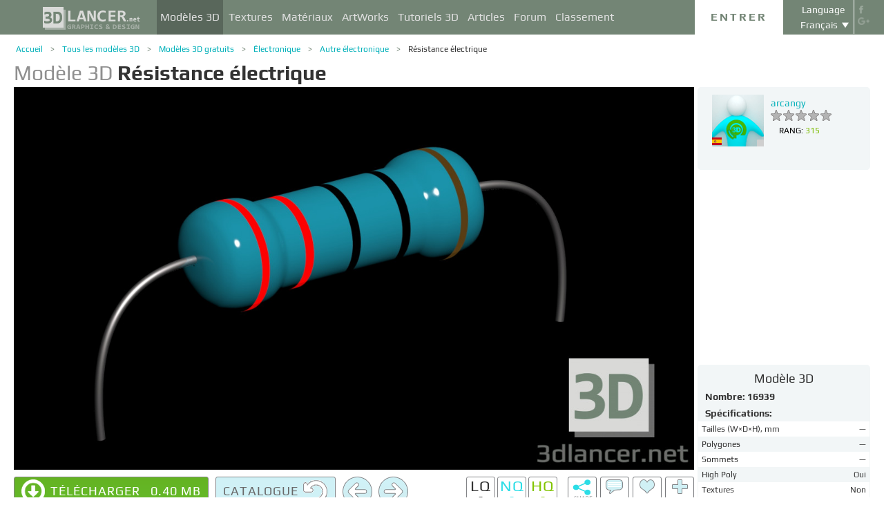

--- FILE ---
content_type: text/html; charset=UTF-8
request_url: https://3dlancer.net/fr/freemodels/autre-electronique/3dmodel-resistance-electrique-16939
body_size: 19756
content:
<!DOCTYPE html> <html xmlns="http://www.w3.org/1999/xhtml" prefix="og: http://ogp.me/ns#" itemscope itemtype="http://schema.org/" lang="fr"> <head> <!--[if IE]>
        <script src="http://html5shiv.googlecode.com/svn/trunk/html5.js"></script>
<![endif]--> <title>Modèle 3D Résistance électrique | 16939 | 3dlancer.net</title> <meta charset="utf-8"> <link rel="alternate" href="https://3dlancer.net/en/freemodels/other-electronics/3dmodel-electrical-resistance-16939" hreflang="en" /> <link rel="alternate" href="https://3dlancer.net/ru/freemodels/raznaya-ehlektronika/3dmodel-ehlektricheskoe-soprotivlenie-16939" hreflang="ru" /> <link rel="alternate" href="https://3dlancer.net/uk/freemodels/rizna-elektronika/3dmodel-elektrichnijj-opir-16939" hreflang="uk" /> <link rel="alternate" href="https://3dlancer.net/es/freemodels/otros-componentes-electronicos/3dmodel-resistencia-electrica-16939" hreflang="es" /> <link rel="alternate" href="https://3dlancer.net/de/freemodels/andere-elektronik/3dmodel-elektrischer-widerstand-16939" hreflang="de" /> <link rel="alternate" href="https://3dlancer.net/fr/freemodels/autre-electronique/3dmodel-resistance-electrique-16939" hreflang="fr" /> <link rel="alternate" href="https://3dlancer.net/it/freemodels/altri-elettronica/3dmodel-resistenza-elettrica-16939" hreflang="it" /> <link rel="alternate" href="https://3dlancer.net/tr/freemodels/diger-elektronik/3dmodel-elektriksel-direnc-16939" hreflang="tr" /> <link rel="alternate" href="https://3dlancer.net/pt/freemodels/outros-eletronicos/3dmodel-resistencia-eletrica-16939" hreflang="pt" /> <link rel="alternate" href="https://3dlancer.net/hi/freemodels/other-electronics/3dmodel-electrical-resistance-16939" hreflang="hi" /> <link rel="canonical" href="https://3dlancer.net/fr/freemodels/autre-electronique/3dmodel-resistance-electrique-16939"/> <meta content="Modèles 3D et visualisations 3D - Site Web graphique 3D" name="keywords"> <meta content="Télécharger le modèle 3D Résistance électrique ➦Électronique ➦ Autre électronique | Modèles 3D et visualisations 3D - Site Web graphique 3D | 3dlancer.net" name="description"> <meta name="google-site-verification" content="aSux871p5t5rB_l5aBUPPZ5js9UEhNNGBqnc4xujo1A" /> <meta name="google-site-verification" content="5UR7IJHDt2K-Auog9IGuXp9dLOacA8xTz30zyJ0BpxE" /> <meta name="google-site-verification" content="LNxDJCw1yXfOixHeF8FdtE38eIq4984W1dzHgHqCOjU" /> <meta name='yandex-verification' content='6286b977bc53db4e' /> <meta name="yandex-verification" content="6286b977bc53db4e" /> <meta name="alexaVerifyID" content="af-GYgGtj0hmdkG1UPPKRML6VNo" /> <meta name="p:domain_verify" content="78e86cb631c9446e2796130a83d1e528"/> <meta name="708a04e6acb6d010490bd8285c7b0ca0" content=""> <!--[if lte IE 7]>
        <link rel="stylesheet" href="css/main-ie7.css">
<![endif]--> <!--[if lt IE 8]>
        <script src="http://ie7-js.googlecode.com/svn/version/2.1(beta4)/IE8.js"></script>
<![endif]--> <link type="text/css" title="screen style" rel="stylesheet" href="https://3dlancer.net/css/main.min.css?v20180801"/> <meta property="og:title" content="Résistance électrique" /> <meta property="og:type" content="website" /> <meta property="og:url" content="https://3dlancer.net/fr/freemodels/autre-electronique/3dmodel-resistance-electrique-16939" /> <meta property="og:image" content="https://3dlancer.net/upload/modelimages/939/16939/3D-model-electrical-resistance-74631-xxl.jpg" /> <meta property="og:site_name" content="3dlancer.net" /> <meta property="og:description" content="Dans matériels et résistance électrique 220 ohms réalisée 3ds max peuvent être modifiés bandes de couleur entrent dans les bandes de couleur modifiées" /> <meta property="fb:app_id" content="173642189505964" /> <link rel="icon" href="https://3dlancer.net/images/favicon.png?20160427" type="image/png" /> <link rel="shortcut icon" href="https://3dlancer.net/images/favicon.png?20160427" type="image/png" /> <link rel="apple-touch-icon" href="https://3dlancer.net/images/apple-touch-icon-76x76-precomposed.png"/> <link rel="apple-touch-icon" sizes="180x180" href="https://3dlancer.net/images/apple-touch-icon-180x180-precomposed.png"/> <link rel="apple-touch-icon-precomposed" sizes="180x180" href="https://3dlancer.net/images/apple-touch-icon-180x180-precomposed.png"/> <link rel="apple-touch-icon" sizes="152x152" href="https://3dlancer.net/images/apple-touch-icon-152x152-precomposed.png"/> <link rel="apple-touch-icon-precomposed" sizes="152x152" href="https://3dlancer.net/images/apple-touch-icon-152x152-precomposed.png"/> <link rel="apple-touch-icon" sizes="120x120" href="https://3dlancer.net/images/apple-touch-icon-120x120-precomposed.png"/> <link rel="apple-touch-icon-precomposed" sizes="120x120" href="https://3dlancer.net/images/apple-touch-icon-120x120-precomposed.png"/> <link rel="apple-touch-icon" sizes="76x76" href="https://3dlancer.net/images/apple-touch-icon-76x76-precomposed.png"/> <link rel="apple-touch-icon-precomposed" sizes="76x76" href="https://3dlancer.net/images/apple-touch-icon-76x76-precomposed.png"/> <!--[if lte IE 8]>
        <div style=' clear: both; text-align:center; position: relative;'>
            <a href="http://windows.microsoft.com/en-US/internet-explorer/products/ie/home?ocid=ie6_countdown_bannercode">
                <img src="img/ie-ru.png" height="42" width="820" alt="You are using an outdated browser. For a faster, safer browsing experience, upgrade for free today." />
            </a>
        </div>
<![endif]--> <script>(function(w,d,s,l,i){w[l]=w[l]||[];w[l].push({'gtm.start':
    new Date().getTime(),event:'gtm.js'});var f=d.getElementsByTagName(s)[0],
    j=d.createElement(s),dl=l!='dataLayer'?'&l='+l:'';j.async=true;j.src=
    'https://www.googletagmanager.com/gtm.js?id='+i+dl;f.parentNode.insertBefore(j,f);
    })(window,document,'script','dataLayer','GTM-KTDTZP');</script> <script src="https://www.paypalobjects.com/js/external/dg.js"></script> <script>
        window.onerror = function(msg,script,line,col,errorObj) {
            x = new XMLHttpRequest();
            console.log('E: '+msg+". line: "+line+". col: "+col);
            console.log(errorObj);
            b = 'msg=' + msg +
              '&script=' + script+':'+line+':'+col +
              '&url=' + '/fr/freemodels/autre-electronique/3dmodel-resistance-electrique-16939';
            x.open("POST", '/ajax/jsel', true);
            x.setRequestHeader('Content-Type', 'application/x-www-form-urlencoded')
            x.send(encodeURI(b));
        };
        var downloadsAvailable = 0;
        var downloadsAvailablePaid = 0;
        var languages = {"3":{"id":3,"short":"en","country":"US","long":"eng","full":"English","fullnative":"English"},"2":{"id":2,"short":"ru","country":"RU","long":"rus","full":"Russian","fullnative":"\u0420\u0443\u0441\u0441\u043a\u0438\u0439"},"4":{"id":4,"short":"uk","country":"UA","long":"ukr","full":"Ukrainian","fullnative":"\u0423\u043a\u0440\u0430\u0457\u043d\u0441\u044c\u043a\u0430"},"6":{"id":6,"short":"es","country":"ES","long":"spa","full":"Spanish","fullnative":"Espa\u00f1ol"},"5":{"id":5,"short":"de","country":"DE","long":"deu","full":"German","fullnative":"Deutsch"},"1":{"id":1,"short":"fr","country":"FR","long":"fra","full":"French","fullnative":"Fran\u00e7ais"},"7":{"id":7,"short":"it","long":"ita","full":"Italian","fullnative":"Italiano"},"8":{"id":8,"short":"tr","long":"tur","full":"Turkish","fullnative":"T\u00fcrk\u00e7e"},"9":{"id":9,"short":"pt","long":"por","full":"Portuguese","fullnative":"Portugu\u00eas"},"10":{"id":10,"short":"hi","long":"hin","full":"Hindi","fullnative":"\u0939\u093f\u0928\u094d\u0926\u0940"}};
        var lang = 'fr';
        var ln = 'fr';
        var lng = 'fra';
        var SERVER = "https://3dlancer.net/";
		var showMobile = 0;
		var userNotStatistical = 1;
        
        function issetProp(e){try{if(e.indexOf(".")>0){var t=e.split("."),n=t.shift();return n=window[n]||window.$.fn[n]||$[n],"undefined"==typeof n?!1:(t.every(function(e){return"object"!=typeof n||"undefined"==typeof n||null===n||!e in n?!1:void(n=n[e])}),!0)}return window[e]||window.$.fn[e]||$[e]}catch(o){}}function getScript(e,t,n,o,i,d,c){startTime=(new Date).getTime(),sTag=document.createElement("script"),"undefined"==typeof d&&(d=!0),sTag.async=!!d,sTag.src=e,sTag.type="text/javascript",document.getElementsByTagName("head")[0].appendChild(sTag),checkReady=function(e,t,n,o){if(issetProp(t))"undefined"==typeof o&&(o=t.indexOf("Loaded")>=0?0:100),window.setTimeout(function(){console.log(":"+e+" ("+o+")"),n&&n(),window.scriptsLoaded[e]=1;try{document.dispatchEvent(new CustomEvent("scrld"+e))}catch(t){var i=document.createEvent("CustomEvent");i.initCustomEvent("scrld"+e,!1,!1,{cmd:"blerg!"})}},o);else{if(currentTime=(new Date).getTime(),lim=2e4,currentTime-startTime>lim)return console.log(":"+e+" fails after "+lim/1e3+" sec"),window.onerror("not loaded: "+e+". after "+lim/1e3+" sec"),!window.scriptNotLoadedReported&&e.indexOf("checkads")<0&&(window.scriptNotLoadedReported=!0),void(i&&i());window.setTimeout(function(){checkReady(e,t,n,o)},20)}},checkReady(t,n,o,c)}function onScript(e,t,n){try{"undefined"==typeof n&&(n=!0),window.scriptsLoaded[e]?n?$(document).ready(function(){t()}):t():("undefined"==typeof UserAgentInfo||window.addEventListener||(UserAgentInfo.strBrowser=1),document.addEventListener?(console.log("addEventListener: "+e),document.addEventListener("scrld"+e,function(o){console.log("firing to listener: "+e),n?$(document).ready(function(){t(o)}):t(o)},!1)):document.attachEvent?(console.log("attachEvent: "+e),document.attachEvent("onscrld"+e,function(o){console.log("firing to listener: "+e),n?$(document).ready(function(){t(o)}):t(o)})):window.onerror("cant dispatch error"),window.scriptsLoaded[e]&&window.onerror(e+" loaded while setting listener"))}catch(o){window.onerror(o)}}window.scriptNotLoadedReported=!1,window.scriptsLoaded=[],getScript("/js/jquery-2.1.3.min.js","jquery","jQuery",function(){window.scriptsToLoad.forEach(function(e){getScript(e.src,e.name,e.check,e.callback,e.failure,!0,e.t)})},function(){getScript("/js/jquery-2.1.3.min.js","jquery","jQuery",function(){window.scriptsToLoad.forEach(function(e){getScript(e.src,e.name,e.check,e.callback,e.failure,!0,e.t)})})});
        
        !function(e){"use strict";var n=function(n,t,o){function i(e){return a.body?e():void setTimeout(function(){i(e)})}function r(){l.addEventListener&&l.removeEventListener("load",r),l.media=o||"all"}var d,a=e.document,l=a.createElement("link");if(t)d=t;else{var s=(a.body||a.getElementsByTagName("head")[0]).childNodes;d=s[s.length-1]}var f=a.styleSheets;l.rel="stylesheet",l.href=n,l.media="only x",i(function(){d.parentNode.insertBefore(l,t?d:d.nextSibling)});var u=function(e){for(var n=l.href,t=f.length;t--;)if(f[t].href===n)return e();setTimeout(function(){u(e)})};return l.addEventListener&&l.addEventListener("load",r),l.onloadcssdefined=u,u(r),l};"undefined"!=typeof exports?exports.loadCSS=n:e.loadCSS=n}("undefined"!=typeof global?global:this);

        onScript('jquery',function() {
            //loadCSS('https://3dlancer.net/css/main.min.css?v2016005231');
                        loadCSS('https://3dlancer.net/js/qtip/jquery.qtip.min.css');
                    });

        window.scriptsToLoad = [
            
            {name:'lazyload',check:'lazyloadLoaded',src:'https://3dlancer.net/js/lazyload/jquery.lazyload.min.js?20160706',
                callback : function() {
                                        window.lazyloadd = function(s) {
                        sl = 'img.lazyload';
                        if (s) sl = s+' '+sl;
                        $(sl).addClass('loaded').lazyload({effect:"fadeIn",skip_invisible:true,threshold:500});
                    };
                    lazyloadd();
                }
            }
            ,{name:'frontend',check:'frontendLoaded',src:'https://3dlancer.net/js/frontend.min.js?v20171006'}
            ,{name:'autolinker',check:'Autolinker',src:'https://3dlancer.net/js/Autolinker.js-master/dist/Autolinker.min.js',
                callback : function() {
                    $(document).ready(function(){autolink();});
                }
            }
                        ,{name:'qtip',check:'qtip',src:'https://3dlancer.net/js/qtip/jquery.qtip.min.js'}
                                                ,{name:'comments',check:'Comment',src:'https://3dlancer.net/js/comments.min.js?v20171006_2'}
                                    ,{name:'redactor',check:'CKEDITOR',src:'https://3dlancer.net/js/ckeditor/ckeditor.js?v20170712',t:500}
                                                            ,{name:'rangeslider',check:'rangeslider',src:'https://3dlancer.net/js/rangeslider/rangeslider.min.js?20160705'}
                                                            
            ,{name:'checkads',check:'adsPossible',src:'https://3dlancer.net/js/showads.js'}
        ];
        
            </script> <script type="application/ld+json">{"@context":"http://schema.org","@type":"BreadcrumbList","itemListElement":[{"@type":"ListItem","position":1,"item":{"@id":"3dlancer.net","name":"3dlancer.net"}},{"@type":"ListItem","position":2,"item":{"@id":"https://3dlancer.net/fr/models","name":"Tous les modèles 3D"}},{"@type":"ListItem","position":3,"item":{"@id":"https://3dlancer.net/fr/freemodels","name":"Modèles 3D gratuits"}},{"@type":"ListItem","position":4,"item":{"@id":"https://3dlancer.net/fr/freemodels/electronique","name":"Électronique"}},{"@type":"ListItem","position":5,"item":{"@id":"https://3dlancer.net/fr/freemodels/autre-electronique","name":"Autre électronique"}},{"@type":"ListItem","position":6,"item":{"@id":"https://3dlancer.net/fr/freemodels/autre-electronique/3dmodel-resistance-electrique-16939","name":"Résistance électrique"}}]}</script> </head> <body > <noscript><iframe src="https://www.googletagmanager.com/ns.html?id=GTM-KTDTZP" height="0" width="0" style="display:none;visibility:hidden"></iframe></noscript> <noscript> <div class="red" style="text-align:center;font-size:40px;padding:20px;background-color:#333;">The site requires JavaScript enabled to run correctly!</div> </noscript> <div id="main_wrapper" class="logo-small"> <!---Header--> <header > <div class="nav_block"> <div class="mainWrap"> <a class="logo" href="https://3dlancer.net/fr" style="position: absolute; display: inline-block; left: 40px;"> <img src="https://3dlancer.net/images/logo_small3.png" alt="3dlancer.net" /> </a> <nav style="padding-left: 205px;"> <ul> <li class="active"> <a  href="/fr/models" class="" >Modèles 3D</a> <ul> <li> <a href="/fr/models" class="" >Tous les modèles 3D</a> </li> <li> <a href="/fr/freemodels" class="" >Modèles 3D gratuits</a> </li> <li> <a href="/fr/paidmodels" class="" >Payé modèle 3D</a> </li> <li> <a href="/fr/producermodels" class="" >Du fabricant</a> </li> <li> <a rel="nofollow" href="/fr/models/favourite" class="" onclick="window.Frontend.offerLogIn();return false;" >★ Mes favoris</a> </li> <li> <a rel="nofollow" href="/fr/profile/models" class="" onclick="window.Frontend.offerLogIn();return false;" >Mes modèles 3d</a> </li> <li> <a rel="nofollow" onclick="window.Frontend.offerLogIn();return false;" >Acheter téléchargements</a> </li> <li> <a rel="nofollow" href="/fr/models/add" class="_an_btn_addmodel_head" onclick="window.Frontend.offerLogIn();return false;" >&plus; Ajouter un modèle</a> </li> </ul> </li> <li class=""> <a  href="/fr/textures" class="" >Textures</a> <ul> <li> <a href="/fr/freetextures" class="" >Gratuit</a> </li> <li> <a href="/fr/paidtextures" class="" >Payé</a> </li> <li> <a href="/fr/producertextures" class="" ><span lang="fr-FR" contenteditable="true">Du fabricant</span></a> </li> <li> <a  rel="nofollow" href="/fr/textures/favourite" class="" onclick="window.Frontend.offerLogIn();return false;" >★ Mes favoris</a> </li> <li> <a rel="nofollow" href="/fr/profile/textures" class="" onclick="window.Frontend.offerLogIn();return false;" >Mes textures</a> </li> <li> <a rel="nofollow" href="/fr/textures/add" class="_an_btn_addtexture_head" onclick="window.Frontend.offerLogIn();return false;" >&plus; Ajouter une Texture</a> </li> </ul> </li> <li class=""> <a  href="/fr/materials" class="" >Matériaux</a> <ul> <li> <a rel="nofollow" href="/fr/profile/materials" class="" onclick="window.Frontend.offerLogIn();return false;" >Mes Matériaux</a> </li> <li> <a rel="nofollow" href="/fr/materials/add" class="_an_btn_addmaterial_head" onclick="window.Frontend.offerLogIn();return false;" >&plus; Ajouter un matériau</a> </li> </ul> </li> <li class=""> <a  href="/fr/gallery" class="" >ArtWorks</a> <ul> <li> <a href="/fr/gallery" class="" >Visualisations en 3D</a> </li> <li> <a href="https://3dlancer.net/fr/gallery/interieur" class="">&cir;&nbsp;Intérieur</a> </li> <li> <a href="https://3dlancer.net/fr/gallery/exterieur" class="">&cir;&nbsp;Extérieur</a> </li> <li> <a href="https://3dlancer.net/fr/gallery/personnages" class="">&cir;&nbsp;Personnages</a> </li> <li> <a href="https://3dlancer.net/fr/gallery/transport" class="">&cir;&nbsp;Transport</a> </li> <li> <a href="https://3dlancer.net/fr/gallery/mondes-3d" class="">&cir;&nbsp;Mondes 3D</a> </li> <li> <a href="https://3dlancer.net/fr/gallery/autres" class="">&cir;&nbsp;Autres</a> </li> <li> <a  href="/fr/gallery/bestworks" class="" >Meilleur ArtWorks</a> </li> <li> <a rel="nofollow" href="/fr/gallery/favourite" class="" onclick="window.Frontend.offerLogIn();return false;" >★ Mes favoris</a> </li> <li> <a rel="nofollow" href="/fr/gallery/add" class="_an_btn_addartwork_head" onclick="window.Frontend.offerLogIn();return false;" >+ Ajouter une oeuvre</a> </li> </ul> </li> <li class=""> <a  href="/fr/lessons" class="" >Tutoriels 3D</a> <ul> <li> <a href="https://3dlancer.net/fr/lessons/3d-max" class="">&cir;&nbsp;3d Max</a> </li> <li> <a href="https://3dlancer.net/fr/lessons/v-ray" class="">&cir;&nbsp;V-Ray</a> </li> <li> <a href="https://3dlancer.net/fr/lessons/photoshop" class="">&cir;&nbsp;Photoshop</a> </li> <li> <a  rel="nofollow" href="/fr/lessons/add" class="_an_btn_addlesson_head" onclick="window.Frontend.offerLogIn();return false;" >&plus; Ajouter un tutoriel</a> </li> </ul> </li> <li class=""> <a  href="/fr/articles" class="" >Articles</a> <ul> <li> <a rel="nofollow" href="/fr/articles/add" class="_an_btn_addarticle_head" onclick="window.Frontend.offerLogIn();return false;" >&plus; Ajouter un Article</a> </li> </ul> </li> <li class=""> <a  href="/fr/forum" class="" >Forum</a> <ul> <li> <a href="https://3dlancer.net/fr/forum/3d-max" class="">&cir;&nbsp;3D max</a> </li> <li> <a href="https://3dlancer.net/fr/forum/cinema-4d" class="">&cir;&nbsp;Cinema 4D</a> </li> <li> <a href="https://3dlancer.net/fr/forum/blender" class="">&cir;&nbsp;Blender</a> </li> <li> <a href="https://3dlancer.net/fr/forum/freelance" class="">&cir;&nbsp;FREELANCE</a> </li> <li> <a href="https://3dlancer.net/fr/forum/aidez-moi-a-trouver" class="">&cir;&nbsp;Aidez-moi à trouver</a> </li> <li> <a href="https://3dlancer.net/fr/forum/hardware-et-equipement" class="">&cir;&nbsp;Hardware et équipement</a> </li> <li> <a href="https://3dlancer.net/fr/forum/communaute" class="">&cir;&nbsp;Communauté</a> </li> <li> <a  rel="nofollow" href="/fr/forum/add" class="_an_btn_addforum_head" onclick="window.Frontend.offerLogIn();return false;" >+&nbsp;Ajouter un message</a> </li> </ul> </li> <li class=""> <a  href="/fr/rating" class="" >Classement</a> <ul> <li> <a href="https://3dlancer.net/en/help/about-users-rating" class="" >Comment gagner des points</a> </li> </ul> </li> </ul> </nav> <div class="profile_block"> <div class="fr socicons" style="height: 100%;"> <a style="margin-top: 7px;" target="_blank" rel="nofollow" title="facebook" href="http://www.facebook.com/3dlancer.net"><img src="https://3dlancer.net/images/socicon_white_f.png" alt="facebook" /></a> <a target="_blank" rel="nofollow" title="google+" href="https://plus.google.com/u/0/b/104990546295897927160/104990546295897927160/posts"><img src="https://3dlancer.net/images/socicon_white_g.png" alt="google plus" /></a> </div> <div class="fr" style="margin-left: 5px;"> <div class="white" style="margin: 8px 0 2px;text-align: center;">Language</div> <div class="langs"> <span style="">Français</span> <ul style="background-color: #738575; color:#fff;"> <li><a href="https://3dlancer.net/en/freemodels/other-electronics/3dmodel-electrical-resistance-16939">English</a></li> <li><a href="https://3dlancer.net/ru/freemodels/raznaya-ehlektronika/3dmodel-ehlektricheskoe-soprotivlenie-16939">Русский</a></li> <li><a href="https://3dlancer.net/uk/freemodels/rizna-elektronika/3dmodel-elektrichnijj-opir-16939">Українська</a></li> <li><a href="https://3dlancer.net/es/freemodels/otros-componentes-electronicos/3dmodel-resistencia-electrica-16939">Español</a></li> <li><a href="https://3dlancer.net/de/freemodels/andere-elektronik/3dmodel-elektrischer-widerstand-16939">Deutsch</a></li> <li><a href="https://3dlancer.net/it/freemodels/altri-elettronica/3dmodel-resistenza-elettrica-16939">Italiano</a></li> <li><a href="https://3dlancer.net/tr/freemodels/diger-elektronik/3dmodel-elektriksel-direnc-16939">Türkçe</a></li> <li><a href="https://3dlancer.net/pt/freemodels/outros-eletronicos/3dmodel-resistencia-eletrica-16939">Português</a></li> <li><a href="https://3dlancer.net/hi/freemodels/other-electronics/3dmodel-electrical-resistance-16939">हिन्दी</a></li> </ul> </div> </div> <div id="header_entry" class="entry mrt_big"> <a href="https://3dlancer.net/fr/auth" class="button">Entrer</a> <div class="container" > <div class="container_content"> <div class="registration"> <div style="color: rgb(123, 187, 0); margin: 0px 0px 25px 30px; font-size: 24px;">Bienvenue sur le site de graphique 3D - 3dlancer.net !</div> <div class="content_registr"> <a rel="nofollow" href="https://3dlancer.net/fr/registration" class="form_button _an_btn_reg_head">ENREGISTREMENT</a> <form id="formreg" action="https://3dlancer.net/fr/auth" method="post" class="_an_frm_log_head"> <div class="input_block"> <input class="fl" type="text" name="email" placeholder="Email" required onkeyup="if(event.which==13)document.getElementById('formreg').submit();"/> <input class="fr" type="password" name="password" placeholder="Password" required onkeyup="if(event.which==13)document.getElementById('formreg').submit();"/> <div class="clear"></div> </div> <a rel="nofollow" class="form_button _an_btn_log_head" onclick="if (document.getElementById('formreg').checkValidity()) document.getElementById('formreg').submit();">ENTRER</a> <div class="social_icon"> <div style="color: rgb(123, 187, 0); font-size: 20px;">Inscrivez-vous ou connectez-vous via les réseaux sociaux</div> <ul> <li> <a rel="nofollow" href="https://3dlancer.net/fr/auth/vkontakte" class="_an_btn_log_head_soc_vk"> <img src="https://3dlancer.net/images/soc_vk_big.png" width="115" height="115" alt=""/> </a> </li> <li> <a rel="nofollow" href="https://3dlancer.net/fr/auth/google" class="_an_btn_log_head_soc_gg"> <img src="https://3dlancer.net/images/soc_g_big.png" width="115" height="115" alt=""/> </a> </li> <li> <a rel="nofollow" href="https://3dlancer.net/fr/auth/facebook" class="_an_btn_log_head_soc_fb"> <img src="https://3dlancer.net/images/soc_f_big.png" width="115" height="115" alt=""/> </a> </li> </ul> </div> </form> </div> <div class="info_form"> <div style="font-size: 20px;"><a rel="nofollow" href="https://3dlancer.net/fr/forgetpass">Vous avez oublié votre mot de passe?</a></div> <div class="non_mail"><a rel="nofollow" class="_an_btn_nomail" href="https://3dlancer.net/fr/confirmemail">N’a pas obtenu une lettre de confirmation par courriel ?</a></div> <div class="mail_info"> <p>Contactez-nous:</p> <!--email_off--> <a href="mailto:info@3dlancer.net">info@3dlancer.net</a> <!--/email_off--> </div> <div class="info_site"> <a href="https://3dlancer.net/fr/help" class="big_link">Aide</a> <a href="https://3dlancer.net/fr/help/about" class="big_link">Sur</a> </div> </div> </div> </div> </div> </div> <script>   
		
        onScript('jquery', function() {
            $('.entry input').focus(function() {
                var $input = $(this);
                $input.blur(function() {
                    $input.closest('.container').css('visibility','').css('opacity','');
                    $('.entry a.button').removeClass('entry_hover');
                    $('.entry a.button').css('height', '');
                });
                $input.closest('.container').css('visibility','visible').css('opacity',1);
                $('.entry a.button').addClass('entry_hover');

            });
            $('.entry').mouseleave(function() {
                if($('.entry input').is(':focus')) {
                   $('.entry a.button').css('height', '58px');  
                }
                else {
                    $('.entry a.button').css('height', ''); 
                }
            }).mouseenter(function() {
                $('.entry a.button').css('height', '');
            });
        });

    </script> <div class="clear"></div> </div> </div> <div class="clear"></div> </div> <div class="mainWrap"> </div> </header> <!---/Header--> <!---Main Content--> <section class="mainContent" id="content"> <div class="mainWrap"><div class="content_page" itemscope itemtype="http://schema.org/Product" additionalType="http://schema.org/CreativeWork"> <link itemprop="additionalType" content="http://schema.org/CreativeWork"/> <link itemprop="image" content="https://3dlancer.net/upload/modelimages/939/16939/3D-model-electrical-resistance-74631-xxl.jpg" /> <meta itemprop="category" content="Électronique/Autre électronique" /> <div class="crumbs_block"> <ul class="crumbs fl"> <li><a href="https://3dlancer.net/fr" class="">Accueil</a></li> <li><a href="https://3dlancer.net/fr/models" class="">Tous les modèles 3D</a></li> <li><a href="https://3dlancer.net/fr/freemodels" class="">Modèles 3D gratuits</a></li> <li><a href="https://3dlancer.net/fr/freemodels/electronique" class="">Électronique</a></li> <li><a href="https://3dlancer.net/fr/freemodels/autre-electronique" class="">Autre électronique</a></li> <li><a href="https://3dlancer.net/fr/freemodels/autre-electronique/3dmodel-resistance-electrique-16939" class="black">Résistance électrique</a></li> </ul> <div class="clear"></div> </div> <div class="clear"></div> <h1 class="itemtitle" itemprop="name"><span style="color:#8F8F8F;">Modèle 3D</span> <strong itemprop="alternateName">
            Résistance électrique
                                </strong> </h1> <div class="clear_small"></div> <div class="column_model fl"> <div id="gv-block-16939" class="gv-block gv-block-models"> <div id="gv-main-view-16939" class="gv-main-view" style=""> <img  id="gv-view-16939" src="https://3dlancer.net/upload/modelimages/939/16939/3D-model-electrical-resistance-74631-xxl.jpg" title="modèle 3D Résistance électrique - preview" alt="modèle 3D Résistance électrique - preview" /> </div> <div class="gv-previews" style="display:none;"> <div class="gv-previews-container"> <img 
                    src="https://3dlancer.net/upload/modelimages/939/16939/3D-model-electrical-resistance-74631-xxs.jpg" data-gv-src-nor="https://3dlancer.net/upload/modelimages/939/16939/3D-model-electrical-resistance-74631-xxl.jpg" data-gv-src-ful="https://3dlancer.net/upload/modelimages/939/16939/3D-model-electrical-resistance-74631-copy.jpg" title="modèle 3D Résistance électrique - preview" alt="modèle 3D Résistance électrique - preview" onclick="getElementById('gv-view-16939').src = this.getAttribute('data-gv-src-nor');" /> </div> </div> </div> <script>
        onScript('frontend',function() {
            GalleryViewer1 = new GalleryViewer('gv-block-16939');
        });
    </script> <div class="clear_medium"></div> <div class=""> <span class="price" itemprop="offers" itemscope itemtype="http://schema.org/Offer"> <meta itemprop="priceCurrency" content="USD" /> <meta itemprop="price" content="0" /> </span> <span class="fl button-download disabled" > <span class="pictogram loading"></span> <span class="text">
                            Télécharger
                        </span> <span class="size">&nbsp;&nbsp;<span class="filesize">0.40 Mb</span></span> <a 
                                                        onclick="window.Frontend.offerLogIn();return false;" class="button-overlay _an_btn_dwn_model_anon disabled" ></a> </span> <script>onScript('frontend',function(){ $('.button-download,.button-buy').removeClass('disabled').find('.button-overlay').removeClass('disabled'); });</script> <a href="https://3dlancer.net/fr/models" class="fl mrl button-tocatalog" title="Pour cataloguer">Catalogue<span class="pictogram"></span></a> <span class="fl buttonset"> <a 
        class="button-prev " href="https://3dlancer.net/fr/producermodels/lits/3dmodel-lit-denfant-de-22-32170" title='Précédent Modèle 3D "Lit d&#039;enfant (de 22)" ' > <span class="pictogram"></span> </a> <a 
        class="button-next " href="https://3dlancer.net/fr/producermodels/armoires-et-commodes/3dmodel-buffet-a-trois-sections-150-45-2-25205" title='Prochaine Modèle 3D "Buffet à trois sections (150-45-2)" ' > <span class="pictogram"></span> </a> </span> <div class="fr mrl_big" style="display:inline-block;max-height:45px;position: relative; z-index: 11000;"> <div class="marksset fl" onclick="event.stopPropagation();"> <div 
        id="share_models_16939" class="fl button-marks-share" > <span class="pictogram"></span> <div class="button-marks-share-menu"> <span style="width: 39px; border: 1px solid #fff; height: 1px; display: inline-block; position: absolute; left: 0px; top: -1px;"></span> <div class="fb-like" data-href="/fr/freemodels/autre-electronique/3dmodel-resistance-electrique-16939" data-layout="button_count" data-action="like" data-show-faces="false" data-share="true"></div> <div class="clear_big"></div> <div id="vk-share-button"></div> <script>
                    onScript('vkshare',function() {
                        $('#vk-share-button').html(VK.Share.button({image:'https://3dlancer.net/upload/modelimages/939/16939/3D-model-electrical-resistance-74631-xxl.jpg'}, {type: 'round', text: 'Опубликовать'})); 
                    });
                </script> <div class="clear"></div> </div> </div> <a 
        title="Commentaires" id="comment_models_16939" class="fl mrl_small button-marks-comments hoverable" href="#commentset_models_16939" > <span class="pictogram"></span> <div class="count" >0</div> </a> <div data-item-id = "16939" data-item-curtype = "models" title="Comme ça" id="like_models_16939" class="fl mrl_small button-marks-likes  hoverable" onclick="window.Frontend.offerLogIn();" > <span class="pictogram"></span> <div class="count" >1</div> </div> <div title="Ajouter aux favoris" id="favour_models_16939" class="fl mrl_small button-marks-favourites  hoverable" onclick="window.Frontend.offerLogIn();" > <span class="pictogram"></span> <div class="count" >1</div> </div> </div> <div class="clear_small"></div> <div class="marksset fr" onclick="event.stopPropagation();"> </div> </div> <div class="fr buttonset"> <div class="button-quality-LQ " title="Basse qualité" onclick="window.Frontend.offerLogIn();" > <div class="pictogram" style="font-size: 23px; margin-top: 3px;">LQ</div> <div class="count">0</div> </div> <div class="button-quality-NQ " title="Qualité moyenne" onclick="window.Frontend.offerLogIn();" > <div class="pictogram" style="font-size: 23px; margin-top: 3px;">NQ</div> <div class="count">0</div> </div> <div class="button-quality-HQ " title="Haute qualité" onclick="window.Frontend.offerLogIn();" > <div class="pictogram" style="font-size: 23px; margin-top: 3px;">HQ</div> <div class="count">0</div> </div> </div> <div id="popup_already_voted" style="display:none;" class="popup_box "> <div class="popup_box_ins"> <span onclick="window.PopUp.closepopup('popup_already_voted');return false;" title="" class="clos"></span> <div class="popup_title red text_center mtp noselect">Erreur</div> <div class="clear_big"></div> <div class="content text_center"> <div class="popup_message text_left" style="display:inline-block;"> <div class="popup_text">
                                                    Vous avez déjà voté
                                            </div> <div class="popup_buttons"> <div class="clear_big"></div> <div class="text_center"> <a class="popup-button" onclick="window.PopUp.ok('popup_already_voted');return false;">Bien</a> </div> </div> </div> </div> </div> </div> <div id="popup_download_to_vote" style="display:none;" class="popup_box "> <div class="popup_box_ins"> <span onclick="window.PopUp.closepopup('popup_download_to_vote');return false;" title="" class="clos"></span> <div class="popup_title red text_center mtp noselect">Erreur</div> <div class="clear_big"></div> <div class="content text_center"> <div class="popup_message text_left" style="display:inline-block;"> <div class="popup_text">
                                                    Télécharger le modèle pour évaluer son niveau de qualité !
                                            </div> <div class="popup_buttons"> <div class="clear_big"></div> <div class="text_center"> <a class="popup-button" onclick="window.PopUp.ok('popup_download_to_vote');return false;">Bien</a> </div> </div> </div> </div> </div> </div> <div class="clear"></div> </div> <div class="clear_medium"></div> <div class="clear_medium"></div> <div class="table" style="width: 100%;"> <div class="table-cell" style="min-width:350px;margin-right: 5px;border: 1px solid #dfdfdf;padding:10px;"> <p class="header">Сharacteristics:</p> <table id="characteristics"> <tr itemprop="additionalProperty" itemscope itemtype="http://schema.org/PropertyValue"> <td style="min-width:100px;"><span itemprop="name">Modèle pour</span>:</td> <td> <span itemprop="value">Désign</span> </td> </tr> </table> </div> <div class="table-cell" style="width:5px;display: inline-block;"></div> <div class="table-cell" style="border: 1px solid #dfdfdf;width: 100%;padding:10px;"> <div class="toautolink"> <p class="header">Description:</p> <p itemprop="description">Dans matériels et résistance électrique 220 ohms réalisée 3ds max peuvent être modifiés bandes de couleur entrent dans les bandes de couleur modifiées</p> </div> <div class="clear_big"></div> </div> </div> <div class="clear_big"></div> <div class="clear_big"></div> <div class=" other_model"> <p class="header">Modèles 3D de la catégorie <a href="https://3dlancer.net/fr/models/autre-electronique">Autre électronique</a>:</p> <ul> <li class="" itemprop="isSimilarTo" itemscope itemtype="http://schema.org/Product"> <meta itemprop="name" content="fer"/> <a itemprop="url" href="https://3dlancer.net/fr/freemodels/autre-electronique/3dmodel-fer-9927"> <span class="info_model download _an_btn_dwn_index" onclick="window.Frontend.offerLogIn();return false;" >Télécharger</span> <img itemprop="image" title="fer" alt="fer" src="https://3dlancer.net/upload/modelimages/927/9927/3D-model-iron-44731-s.jpg" /> </a> </li> <li class="" itemprop="isSimilarTo" itemscope itemtype="http://schema.org/Product"> <meta itemprop="name" content="Téléphone"/> <a itemprop="url" href="https://3dlancer.net/fr/freemodels/autre-electronique/3dmodel-telephone-10033"> <span class="info_model download _an_btn_dwn_index" onclick="window.Frontend.offerLogIn();return false;" >Télécharger</span> <img itemprop="image" title="Téléphone" alt="Téléphone" src="https://3dlancer.net/upload/modelimages/33/10033/3D-model-telephone-45975-s.jpg" /> </a> </li> <li class="" itemprop="isSimilarTo" itemscope itemtype="http://schema.org/Product"> <meta itemprop="name" content="Cuisine"/> <a itemprop="url" href="https://3dlancer.net/fr/freemodels/autre-electronique/3dmodel-cuisine-14482"> <span class="info_model download _an_btn_dwn_index" onclick="window.Frontend.offerLogIn();return false;" >Télécharger</span> <img itemprop="image" title="Cuisine" alt="Cuisine" src="https://3dlancer.net/upload/modelimages/482/14482/3D-model-kitchen-70023-s.jpg" /> </a> </li> <li class="" itemprop="isSimilarTo" itemscope itemtype="http://schema.org/Product"> <meta itemprop="name" content="EKF AVR series de TCM"/> <a itemprop="url" href="https://3dlancer.net/fr/freemodels/autre-electronique/3dmodel-ekf-avr-series-de-tcm-17832"> <span class="info_model download _an_btn_dwn_index" onclick="window.Frontend.offerLogIn();return false;" >Télécharger</span> <img itemprop="image" title="EKF AVR series de TCM" alt="EKF AVR series de TCM" src="https://3dlancer.net/upload/modelimages/832/17832/3D-model-ekf-avr-series-of-tcm-76062-s.jpg" /> </a> </li> <li class="" itemprop="isSimilarTo" itemscope itemtype="http://schema.org/Product"> <meta itemprop="name" content="Automatique avec des boissons Coca-cola"/> <a itemprop="url" href="https://3dlancer.net/fr/freemodels/autre-electronique/3dmodel-automatique-avec-des-boissons-coca-cola-19897"> <span class="info_model download _an_btn_dwn_index" onclick="window.Frontend.offerLogIn();return false;" >Télécharger</span> <img itemprop="image" title="Automatique avec des boissons Coca-cola" alt="Automatique avec des boissons Coca-cola" src="https://3dlancer.net/upload/modelimages/897/19897/3D-model-automatic-with-drinks-coca-cola-79265-s.jpg" /> </a> </li> <li class="" itemprop="isSimilarTo" itemscope itemtype="http://schema.org/Product"> <meta itemprop="name" content="Caméra FE2"/> <a itemprop="url" href="https://3dlancer.net/fr/freemodels/autre-electronique/3dmodel-camera-fe2-20864"> <span class="info_model download _an_btn_dwn_index" onclick="window.Frontend.offerLogIn();return false;" >Télécharger</span> <img itemprop="image" title="Caméra FE2" alt="Caméra FE2" src="https://3dlancer.net/upload/modelimages/864/20864/3D-model-fe2-camera-80662-s.jpg" /> </a> </li> <li class="" itemprop="isSimilarTo" itemscope itemtype="http://schema.org/Product"> <meta itemprop="name" content="Microphone Vintage"/> <a itemprop="url" href="https://3dlancer.net/fr/freemodels/autre-electronique/3dmodel-microphone-vintage-26033"> <span class="info_model download _an_btn_dwn_index" onclick="window.Frontend.offerLogIn();return false;" >Télécharger</span> <img itemprop="image" title="Microphone Vintage" alt="Microphone Vintage" src="https://3dlancer.net/upload/modelimages/33/26033/3D-model-vintage-microphone-90084-s.jpg" /> </a> </li> <li class="" itemprop="isSimilarTo" itemscope itemtype="http://schema.org/Product"> <meta itemprop="name" content="tête mobile"/> <a itemprop="url" href="https://3dlancer.net/fr/freemodels/autre-electronique/3dmodel-tete-mobile-27778"> <span class="info_model download _an_btn_dwn_index" onclick="window.Frontend.offerLogIn();return false;" >Télécharger</span> <img itemprop="image" title="tête mobile" alt="tête mobile" src="https://3dlancer.net/upload/modelimages/778/27778/3D-model-moving-head-93395-s.jpg" /> </a> </li> <li class="" itemprop="isSimilarTo" itemscope itemtype="http://schema.org/Product"> <meta itemprop="name" content="appareil photo polaroid"/> <a itemprop="url" href="https://3dlancer.net/fr/freemodels/autre-electronique/3dmodel-appareil-photo-polaroid-28842"> <span class="info_model quality quality-HQ" title="Haute qualité">
                HQ
            </span> <span class="info_model download _an_btn_dwn_index" onclick="window.Frontend.offerLogIn();return false;" >Télécharger</span> <img itemprop="image" title="appareil photo polaroid" alt="appareil photo polaroid" src="https://3dlancer.net/upload/modelimages/842/28842/3D-model-polaroid-camera-95609-s.jpg" /> </a> </li> <li class="" itemprop="isSimilarTo" itemscope itemtype="http://schema.org/Product"> <meta itemprop="name" content="Wacom Pen"/> <a itemprop="url" href="https://3dlancer.net/fr/freemodels/autre-electronique/3dmodel-wacom-pen-28965"> <span class="info_model download _an_btn_dwn_index" onclick="window.Frontend.offerLogIn();return false;" >Télécharger</span> <img itemprop="image" title="Wacom Pen" alt="Wacom Pen" src="https://3dlancer.net/upload/modelimages/965/28965/3D-model-wacom-pen-95779-s.jpg" /> </a> </li> <li class="" itemprop="isSimilarTo" itemscope itemtype="http://schema.org/Product"> <meta itemprop="name" content="Machine cardio"/> <a itemprop="url" href="https://3dlancer.net/fr/freemodels/autre-electronique/3dmodel-machine-cardio-31723"> <span class="info_model download _an_btn_dwn_index" onclick="window.Frontend.offerLogIn();return false;" >Télécharger</span> <img itemprop="image" title="Machine cardio" alt="Machine cardio" src="https://3dlancer.net/upload/modelimages/723/31723/3D-model-cardio-machine-100967-s.jpg" /> </a> </li> <li class="" itemprop="isSimilarTo" itemscope itemtype="http://schema.org/Product"> <meta itemprop="name" content="Balance de pharmacie pour bébé"/> <a itemprop="url" href="https://3dlancer.net/fr/freemodels/autre-electronique/3dmodel-balance-de-pharmacie-pour-bebe-35715"> <span class="info_model download _an_btn_dwn_index" onclick="window.Frontend.offerLogIn();return false;" >Télécharger</span> <img itemprop="image" title="Balance de pharmacie pour bébé" alt="Balance de pharmacie pour bébé" src="https://3dlancer.net/upload/modelimages/715/35715/3D-model-baby-pharmacy-scale-109493-s.jpg" /> </a> </li> <li class="" itemprop="isSimilarTo" itemscope itemtype="http://schema.org/Product"> <meta itemprop="name" content="Générateur de vapeur électronique"/> <a itemprop="url" href="https://3dlancer.net/fr/freemodels/autre-electronique/3dmodel-generateur-de-vapeur-electronique-42289"> <span class="info_model download _an_btn_dwn_index" onclick="window.Frontend.offerLogIn();return false;" >Télécharger</span> <img itemprop="image" title="Générateur de vapeur électronique" alt="Générateur de vapeur électronique" src="https://3dlancer.net/upload/modelimages/289/42289/3D-model-electronic-steam-generator-120913-s.jpg" /> </a> </li> <li class="" itemprop="isSimilarTo" itemscope itemtype="http://schema.org/Product"> <meta itemprop="name" content="GÉNÉRATEUR 3G"/> <a itemprop="url" href="https://3dlancer.net/fr/freemodels/autre-electronique/3dmodel-generateur-3g-44074"> <span class="info_model download _an_btn_dwn_index" onclick="window.Frontend.offerLogIn();return false;" >Télécharger</span> <img itemprop="image" title="GÉNÉRATEUR 3G" alt="GÉNÉRATEUR 3G" src="https://3dlancer.net/upload/modelimages/74/44074/3D-model-3g-generator-123572-s.jpg" /> </a> </li> <li class="" itemprop="isSimilarTo" itemscope itemtype="http://schema.org/Product"> <meta itemprop="name" content="Batterie"/> <a itemprop="url" href="https://3dlancer.net/fr/freemodels/autre-electronique/3dmodel-batterie-63752"> <span class="info_model download _an_btn_dwn_index" onclick="window.Frontend.offerLogIn();return false;" >Télécharger</span> <img itemprop="image" title="Batterie" alt="Batterie" src="https://3dlancer.net/upload/modelimages/752/63752/3D-model-battery-155861-s.jpg" /> </a> </li> </ul> </div> <div class="clear_big"></div> <div class="text_center"> <div 
        id="commentset_models_16939" data-commentset-curtype="models" data-commentset-itemid="16939" class="commentset" style="display: inline-block;" data-commentset-order="desc" data-commentset-hierarchy="1" > <div class="commentset-toolbar"> <span class="fl xlarge">Commentaires:
                <span id="commentset_models_16939_count" >0</span> </span> <div class="clear"></div> </div> <div 
                    data-comment-parentid="0" data-comment-level="0" style="margin-left:0px;" class="comment-item comment-new " > <div class="top"> <a class="fl name " ></a> <span class="mrl date tech"><time datetime="2026-01-21T05:57:03+02:00">aujourd&apos;hui 05:57</time></span> <div class="clear"></div> </div> <div class="table" style="width:100%;"> <div class="table-cell" style="width:75px;" > <a class="avatar " style="width:75px;" > <img src="https://3dlancer.net/images/avatarka.png" alt="" /> </a> </div> <div class="table-cell" style="width:20px;"></div> <div class="table-cell comment-wrap"> <div 
                    id="comment_content__" class="comment-content redactortext toautolink" > <form method="post" name="form1" action="/fr/freemodels/autre-electronique/3dmodel-resistance-electrique-16939" id="form1" enctype="multipart/form-data" style="min-width:600px;width:100%;"> <textarea id="commentset_models_16939_newcomment_0" data-ckeditor-toolbar="Comment" class="redactor" name="content" placeholder="Laisser un commentaire..."></textarea> </form> </div> <div class="clear_small"></div> <div class="bottom"> <a class="fl green vlarge" onclick="window.Frontend.offerLogIn();">
                            Envoyer
                        </a> <div class="clear"></div> </div> </div> </div> <div class="clear"></div> </div> </div> </div> <div class="clear"></div> </div> <div class="model_info_column fr"> <div class="message_user "> <div 
                                            itemscope itemtype="http://schema.org/Person" > <a class="fl user-image" href="https://3dlancer.net/profile/u247690"> <img itemprop="image" src="https://3dlancer.net/images/avatarka.png" alt="" /> <span class="badge-user-online off line " title="Hors ligne pendant 3129 jours"></span> <span class="badge-user-flag "> <img title="Espagne" alt="Espagne" class="lazyload" data-original="https://3dlancer.net/images/flags/flags-iso/flat/16/ES.png" src="[data-uri]" /> <noscript> <img title="Espagne" alt="Espagne" src="https://3dlancer.net/images/flags/flags-iso/flat/16/ES.png" /> </noscript> </span> </a> <div class="info_message_user"> <div class="name_user_message" itemprop="name"><a  itemprop="url" href="https://3dlancer.net/profile/u247690">arcangy</a></div> <div class="star_block"> <div class="user_stars fl"> <span class="star_empty fr  " style=""> <img src="https://3dlancer.net/images/0.gif" width="18" height="18" alt="&starf;" /> </span> <span class="star_empty fr  " style=""> <img src="https://3dlancer.net/images/0.gif" width="18" height="18" alt="&starf;" /> </span> <span class="star_empty fr  " style=""> <img src="https://3dlancer.net/images/0.gif" width="18" height="18" alt="&starf;" /> </span> <span class="star_empty fr  " style=""> <img src="https://3dlancer.net/images/0.gif" width="18" height="18" alt="&starf;" /> </span> <span class="star_empty fr  " style=""> <img src="https://3dlancer.net/images/0.gif" width="18" height="18" alt="&starf;" /> </span> <div class="clear"></div> </div> </div> <div class="rank">RANG:<span>315</span></div> <div class="clear"></div> </div> </div> <div class="clear"></div> </div> <div class="clear_big"></div> <div class="advertisement text_center"> <script async src="//pagead2.googlesyndication.com/pagead/js/adsbygoogle.js"></script> <ins class="adsbygoogle" style="display:inline-block;width:250px;height:250px" data-ad-client="ca-pub-3109232575812668" data-ad-slot="4077551529"></ins> <script>
        (adsbygoogle = window.adsbygoogle || []).push({});
    </script> </div> <div class="clear_big"></div> <div class="model_info_container"> <div class="clear_small"></div> <div class="header">Modèle 3D</div> <div class="clear_medium"></div> <div class="subheader" itemprop="additionalProperty" itemscope itemtype="http://schema.org/PropertyValue"> <span itemprop="name">Nombre</span>: <span itemprop="value">16939</span> </div> <div class="clear_medium"></div> <div class="subheader">Spécifications:</div> <div class="clear_small"></div> <table class="model_tab"> <tr> <td> Tailles (W&times;D&times;H), mm</td> <td class="right_text">
                                            &mdash;
                                    </td> </tr> <tr > <td >Polygones</td> <td class="right_text" >
                                        &mdash;                </td> </tr> <tr > <td >Sommets</td> <td class="right_text" >
                                         &mdash;                </td> </tr> <tr itemprop="additionalProperty" itemscope itemtype="http://schema.org/PropertyValue"> <td itemprop="name">High Poly</td> <td class="right_text"> <meta itemprop="value" content="True"/>Oui                </td> </tr> <tr itemprop="additionalProperty" itemscope itemtype="http://schema.org/PropertyValue"> <td itemprop="name">Textures</td> <td class="right_text"><meta itemprop="value" content="False"/>Non</td> </tr> <tr itemprop="additionalProperty" itemscope itemtype="http://schema.org/PropertyValue"> <td itemprop="name">D’animation</td> <td class="right_text"><meta itemprop="value" content="False"/>Non</td> </tr> <tr itemprop="additionalProperty" itemscope itemtype="http://schema.org/PropertyValue"> <td itemprop="name">Imprimante 3D-Ready</td> <td class="right_text"><meta itemprop="value" content="False"/>Non</td> </tr> </table> <div class="clear_medium"></div> <div itemprop="additionalProperty" itemscope itemtype="http://schema.org/PropertyValue"> <div class="subheader"><span itemprop="name">Formats disponibles</span>:</div> <div class="clear_small"></div> <table class="model_tab"> <tr> <td itemprop="value"> <a href="https://3dlancer.net/fr/3dmodels/3dsmax">
                                                                        3d max
                                                                    </a>
                                                                (.max(2016))                            </td> <td></td> </tr> </table> </div> <div class="clear_medium"></div> <div itemprop="additionalProperty" itemscope itemtype="http://schema.org/PropertyValue"> <div class="subheader"><span itemprop="name">Paramètres de matériaux</span></div> <div class="clear_small"></div> <table class="model_tab"> <tr> <td itemprop="value"> <a href="/fr/3dmodels/vray">vray</a> 3.0
                                                    </td> <td></td> </tr> </table> </div> <div class="clear_medium"></div> <div itemprop="additionalProperty" itemscope itemtype="http://schema.org/PropertyValue"> <div class="subheader"><span itemprop="name">Extension de l’archive</span>:</div> <div class="clear_small"></div> <table class="model_tab"> <tr> <td itemprop="value">RAR</td> </tr> </table> </div> <div class="clear_medium"></div> </div> <div class="clear_big"></div> <div class="advertisement text_center"> <script async src="//pagead2.googlesyndication.com/pagead/js/adsbygoogle.js"></script> <ins class="adsbygoogle" style="display:inline-block;width:250px;height:250px" data-ad-client="ca-pub-3109232575812668" data-ad-slot="7031017923"></ins> <script>
        (adsbygoogle = window.adsbygoogle || []).push({});
    </script> </div> <div class="clear_big"></div> <div class="news_container"> <div class="caption">Au hasard des œuvres d’art</div> <div class="block-galleries-small"> <div class=""> <a class="fl" href="https://3dlancer.net/fr/gallery/chambre-dhotel-43"> <img src="https://3dlancer.net/upload/galleries/43/43/gostinichnyjj-nomer-38612-xxs.jpg" title="chambre d’hôtel" alt="chambre d’hôtel" /> </a> <a class="fl" href="https://3dlancer.net/fr/gallery/appartement-dune-piece-hall-1447"> <img src="https://3dlancer.net/upload/galleries/447/1447/one-room-apartment-hall-48090-xxs.jpg" title="Appartement d’une pièce. (Hall)" alt="Appartement d’une pièce. (Hall)" /> </a> <a class="fl" href="https://3dlancer.net/fr/gallery/garde-robe-2105"> <img src="https://3dlancer.net/upload/galleries/105/2105/wardrobe-52468-xxs.jpg" title="Garde-robe" alt="Garde-robe" /> </a> <a class="fl" href="https://3dlancer.net/fr/gallery/g--g-banque-2303"> <img src="https://3dlancer.net/upload/galleries/303/2303/gg-bank-53295-xxs.jpg" title="G &amp; G Banque" alt="G &amp; G Banque" /> </a> <a class="fl" href="https://3dlancer.net/fr/gallery/salles-de-bains-2-variantes-3234"> <img src="https://3dlancer.net/upload/galleries/234/3234/2-variants-bathrooms-59623-xxs.jpg" title="salles de bains 2 variantes." alt="salles de bains 2 variantes." /> </a> <a class="fl" href="https://3dlancer.net/fr/gallery/dome-de-regina-martyrum-3726"> <img src="https://3dlancer.net/upload/galleries/726/3726/dome-regina-martyrum-64444-xxs.jpg" title="Dôme de Regina Martyrum" alt="Dôme de Regina Martyrum" /> </a> <a class="fl" href="https://3dlancer.net/fr/gallery/balcon-5009"> <img src="https://3dlancer.net/upload/galleries/9/5009/balcony-84863-xxs.jpg" title="Balcon" alt="Balcon" /> </a> <a class="fl" href="https://3dlancer.net/fr/gallery/ovni-5694"> <img src="https://3dlancer.net/upload/galleries/694/5694/ufo-104548-xxs.jpg" title="Ovni" alt="Ovni" /> </a> <a class="fl" href="https://3dlancer.net/fr/gallery/salle-de-reunion-vip-6166"> <img src="https://3dlancer.net/upload/galleries/166/6166/vip-meeting-room-122999-xxs.jpg" title="Salle de réunion VIP" alt="Salle de réunion VIP" /> </a> <a class="fl" href="https://3dlancer.net/fr/gallery/bibliotheque-a-la-maison-6405"> <img src="https://3dlancer.net/upload/galleries/405/6405/home-library-138287-xxs.jpg" title="bibliothèque à la maison" alt="bibliothèque à la maison" /> </a> <a class="fl" href="https://3dlancer.net/fr/gallery/arbor-6589"> <img src="https://3dlancer.net/upload/galleries/589/6589/arbor-152492-xxs.jpg" title="Arbor" alt="Arbor" /> </a> <a class="fl" href="https://3dlancer.net/fr/gallery/transformer-les-conceptions-de-georgetown-au-texas-comment-notre-studio-de-rendu-architectural-cree-des-visualisations-exterieures-saisissantes-6825"> <img src="https://3dlancer.net/upload/galleries/825/6825/transforming-georgetown-texas-designs-how-our-architectural-rendering-studio-creates-striking-exterior-visualizations-188510-xxs.jpg" title="Transformer les conceptions de Georgetown, au Texas : comment notre studio de rendu architectural crée des visualisations extérieures saisissantes" alt="Transformer les conceptions de Georgetown, au Texas : comment notre studio de rendu architectural crée des visualisations extérieures saisissantes" /> </a> </div> </div> </div> <div class="news_container"> <div class="caption">Dernières nouvelles sur le <a href="/fr/forum">Forum</a></div> <ul class="preview"> <li> <p><a href="https://3dlancer.net/fr/forum/napisat-script-dlya-3d-max-551" class="black">Написать script для 3D max</a></p> </li> <li> <p><a href="https://3dlancer.net/fr/forum/mojj-opyt-posle-obucheniya-v-3d-max-543" class="black">Мой опыт после обучения в 3D Max</a></p> </li> <li> <p><a href="https://3dlancer.net/fr/forum/wall-e-textures-453" class="black">Wall-e textures</a></p> </li> <li> <p><a href="https://3dlancer.net/fr/forum/razrabotka-dizajjna-kabiny-voditelya-avtobusa-553" class="black">Разработка дизайна кабины водителя автобуса</a></p> </li> <li> <p><a href="https://3dlancer.net/fr/forum/ishhu-3d-modellerov-3dsmax-561" class="black">Ищу 3d моделлеров 3dsmax</a></p> </li> </ul> </div> </div> <div class="clear"></div> </div> <script>
		function enableQualityVote() {
            $('[class*="button-quality-"]').each(function(){
                $(this).attr('onclick',$(this).attr('_onclick')).removeAttr('_onclick');
            });
		}
		function voteQuality(e,quality,itemID,curtype) {
            var target = e.target || e.srcElement;
			var ajaxSelector = ajaxStart(e);
            var $count = $(target).andSelf().closest('[class*="button-quality-"]').find('.count');
            /*$count.html(parseInt($count.html()) + 1);*/
			callajax('qualityVote',{quality:quality,item_id:itemID,curtype:curtype}, function(response) {
				ajaxStop(ajaxSelector,e);
                var $count = $(target).find('.count');
                $count.html(parseInt($count.html()) + 1);
				if (response.success) {
                    $('[class*="button-quality-"]').removeAttr('onclick').click(function(){
                        window.PopUp.showpopup('popup_already_voted');
                    });
                    $count.html(response.count);
				} else if (response.should_download) {
                    window.PopUp.showpopup('popup_download_to_vote');
                }
			});
		}
        onScript('jquery',function() {
            $('#features-vote input').change(function() {
                $('#features-vote-save').css('visibility','visible');
            });
        });
        
        function voteFeatures(e,itemID,curtype) {
            target = e.target || e.srcElement;
            
            data = $('#features-vote-block input').serialize();
            
            ajaxSelector = ajaxStart(e);
            callajax('featuresVote',{data:data,item_id:itemID,curtype:curtype}, function(response) {
                ajaxStop(ajaxSelector,e);
                if (response.ok) {
                    $('#features-vote').remove();
                    $('#features-vote-thanks').removeClass('dn');
                }
            });
            
            
        }
		
		if (window.location.hash.indexOf('action_bought_services_')>=0) {
			var arr = window.location.hash.replace(/[#]?action_bought_services_/,'').split('_');
			removeHash();
			var serviceID = arr[0];
			var orderID = arr[1];
			var ajaxSelector = ajaxStart(0,3,0,'.download_container'); /* TODO css .download_container changed!*/
            onScript('frontend',function() {
                callajax('getPurchaseResult',{itemID:serviceID,orderID:orderID,curtype:'services'},function(response) {
                    ajaxStop(ajaxSelector,0);
                    if (response.popup) {
                        window.PopUp.showpopup(response.popup);
                    }
                });
			});
		}
	</script>
</div> </section> <!---/Main Content--> <div class="appendix"></div> </div> <!---Footer--> <footer> <div class="mainWrap"> <div class="fl"> <div class="title_model">Catégories de modèles:</div> <ul class="footer_menu"> <li> <a href="https://3dlancer.net/fr/models/meubles" title="Meubles">Meubles</a> <span>(50094)</span> </li> <li> <a href="https://3dlancer.net/fr/models/electronique" style="color:#fff;" title="Électronique">Électronique</a> <span>(1450)</span> </li> <li> <a href="https://3dlancer.net/fr/models/plantes" title="Plantes">Plantes</a> <span>(330)</span> </li> <li> <a href="https://3dlancer.net/fr/models/personnages" title="Personnages">Personnages</a> <span>(375)</span> </li> <li> <a href="https://3dlancer.net/fr/models/interieur" title="Intérieur">Intérieur</a> <span>(72)</span> </li> </ul> <ul class="footer_menu"> <li> <a href="https://3dlancer.net/fr/models/illumination" title="Illumination">Illumination</a> <span>(13747)</span> </li> <li> <a href="https://3dlancer.net/fr/models/decorations-interieures" title="Décorations intérieures">Décorations intérieures</a> <span>(10179)</span> </li> <li> <a href="https://3dlancer.net/fr/models/transport" title="Transport">Transport</a> <span>(539)</span> </li> <li> <a href="https://3dlancer.net/fr/models/animaux" title="Animaux">Animaux</a> <span>(112)</span> </li> </ul> <ul class="footer_menu"> <li> <a href="https://3dlancer.net/fr/models/plomberie-baignoire-wc" title="Plomberie, baignoire, WC">Plomberie, baignoire, WC</a> <span>(11907)</span> </li> <li> <a href="https://3dlancer.net/fr/models/accessoires" title="Accessoires">Accessoires</a> <span>(1343)</span> </li> <li> <a href="https://3dlancer.net/fr/models/exterieur" title="Extérieur">Extérieur</a> <span>(1784)</span> </li> <li> <a href="https://3dlancer.net/fr/models/autres" title="Autres">Autres</a> <span>(2534)</span> </li> </ul> <div class="clear_medium"></div> <a href="https://3dlancer.net/fr/producers">Producteurs des modèles</a> </div> <div class="info_footer"> <div class="info_link fl"> <ul> <li><a href="https://3dlancer.net/fr/help/contacs">Contacts</a></li> <li><a href="https://3dlancer.net/fr/help/about">Sur</a></li> </ul> <div class="mail">Email: <a href="mailto:info@3dlancer.net">info@3dlancer.net</a></div> <a class="" style="color:#7BBB00;" href="https://3dlancer.net/fr/about/">Publicité sur le site</a> </div> </div> <div class="fr" style="padding: 0px 15px 0px 5px;"> <div class="fr title_model">Catégories dans la Galerie ArtWorks:</div> <div class="clear"></div> <ul class="fr footer_menu" style="max-width:120px;width:auto;margin:0px 5px 0px 25px;"> <li> <a href="https://3dlancer.net/fr/gallery/interieur">Intérieur</a> </li> <li> <a href="https://3dlancer.net/fr/gallery/exterieur">Extérieur</a> </li> <li> <a href="https://3dlancer.net/fr/gallery/personnages">Personnages</a> </li> </ul> <ul class="fr footer_menu" style="max-width:120px;width:auto;margin:0px 5px 0px 35px;"> <li> <a href="https://3dlancer.net/fr/gallery/transport">Transport</a> </li> <li> <a href="https://3dlancer.net/fr/gallery/mondes-3d">Mondes 3D</a> </li> <li> <a href="https://3dlancer.net/fr/gallery/autres">Autres</a> </li> </ul> </div> <div class="clear"></div> </div> </footer> <div id="popup_answer" style="display:none;" class="popup_box "> <div class="popup_box_ins"> <span onclick="window.PopUp.closepopup('popup_answer');return false;" title="" class="clos"></span> <div class="popup_title green text_center mtp noselect"></div> <div class="clear_big"></div> <div class="content text_center"> <div class="popup_message text_left" style="display:inline-block;"> <div class="popup_text"> </div> <div class="popup_buttons"> <div class="clear_big"></div> <div class="text_center"> <a class="popup-button" onclick="window.PopUp.ok('popup_answer');return false;">Bien</a> </div> </div> </div> </div> </div> </div> <div id="captcha_popup" style="display:none;" class="popup_box "> <div class="popup_box_ins"> <span onclick="window.PopUp.closepopup('captcha_popup');return false;" title="" class="clos"></span> <div class="popup_title green text_center mtp noselect">Télécharger</div> <div class="clear_big"></div> <div class="content text_center"> <div class="popup_message text_left" style="display:inline-block;"> <div class="popup_text"> <div class="captcha-block" style="position:relative;"> <script async defer="defer" src='https://www.google.com/recaptcha/api.js'></script> <div class="g-recaptcha " data-sitekey="6Lc5tQwTAAAAADcXDaCKm9kP_RRtd5ppFxbNgEJ0" data-callback='googleCaptchaCallback'></div> <input type="checkbox" style="opacity:0; margin-top:-50px;position:absolute;left:20px;z-index:-1;" name="captcha-push" required="required" value="" /> <script>
                    var googleCaptchaCallback = function() {
                        window.Captcha.check(0,0,grecaptcha.getResponse());
                    };

                </script> </div> </div> </div> </div> </div> </div> <div id="popup_confirm_delete" style="display:none;" class="popup_box "> <div class="popup_box_ins"> <span onclick="window.PopUp.closepopup('popup_confirm_delete');return false;" title="" class="clos"></span> <div class="popup_title green text_center mtp noselect">Confirmer</div> <div class="clear_big"></div> <div class="content text_center"> <div class="popup_message text_left" style="display:inline-block;"> <div class="popup_text">
                                                    Êtes-vous sûr de que vouloir supprimer ?
                                            </div> <div class="popup_buttons"> <div class="clear_big"></div> <div class="text_center"> <a class="popup-button" onclick="window.PopUp.ok('popup_confirm_delete');return false;">Bien</a> <a class="popup-button" onclick="window.PopUp.closepopup('popup_confirm_delete');return false;">Annuler</a> </div> </div> </div> </div> </div> </div> <div id="popup_registration" style="display:none;" class="popup_box "> <div class="popup_box_ins"> <span onclick="window.PopUp.closepopup('popup_registration');return false;" title="" class="clos"></span> <div class="popup_title green text_center mtp noselect">Enregistrement</div> <div class="clear_big"></div> <div class="content text_center"> <div class="popup_message text_left" style="display:inline-block;"> <div class="popup_text"> <form id="form-registration-popup" class="text_center _an_frm_reg_pop" method="POST" action="https://3dlancer.net/fr/registration" data-ajax-action="registration" onsubmit="ajaxSendForm(event,this.id);return false;" > <label for="form-registration-popup-email">E-Mail</label> <div class="clear_small"></div> <input required="required" id="form-registration-popup-email" name="email" class="inp_300 gray" style="text-align:center;font-size:20px;letter-spacing:0.5px;" type="text" placeholder="e-mail" pattern=".+@.+\..+" /> <div class="clear"></div> <span class='gray'>*Une confirmation par courriel sera nécessaire</span> <div class="clear"></div> <div class="text_left mtp" style="display:inline-block;font-size:12px;">
        Je souhaite recevoir des notifications par email:
        <div class="clear_small"></div> <input type="hidden" value="0" name="subscribe[events]" /> <input type="checkbox" value="1" name="subscribe[events]" style="vertical-align:text-bottom;" />&nbsp;Nouveaux événements dans mon profil
        <div class="clear_small"></div> <input type="hidden" value="0" name="subscribe[mailings]" /> <input type="checkbox" value="1" name="subscribe[mailings]" style="vertical-align:text-bottom;" />&nbsp;Nouveaux modèles 3d et événements sur 3dlancer.net
        <div class="clear_small"></div> <input type="hidden" value="0" name="subscribe[managers]" /> <input type="checkbox" value="1" name="subscribe[managers]" style="vertical-align:text-bottom;" />&nbsp;Assistant 3dlancer.net
    </div> <div class="clear_medium"></div> <input 
        class="button green _an_btn_reg_pop" style="min-width: 150px;" type="submit" value="Joindre" onClick="(typeof(yaCounter31367763) != 'undefined') && yaCounter31367763.reachGoal('PRStep1');return true;" onKeyPress="if (event.which == 13) ajaxSendForm(event,'form-registration-popup');return false;" /> <div class="clear_big"></div> <div> <div>Enregistrement d’un seul clic via le réseau social:</div> <div class="clear_big"></div> <ul class="inline"> <li> <input 
                    type="image" name="submit[socnet][facebook]" src="https://3dlancer.net/images/soc_f_little.png" width="30" height="30" title="facebook" alt="facebook" class="_an_btn_reg_pop_soc_fb" onClick="(typeof(yaCounter31367763) != 'undefined') && yaCounter31367763.reachGoal('PRStep1-FB');$(this).closest('form').removeAttr('onsubmit').find(':required,[pattern]').removeAttr('required').removeAttr('pattern');return true;" /> </li> <li> <input type="image" name="submit[socnet][google]" src="https://3dlancer.net/images/soc_g_little.png" width="30" height="30" title="google+" alt="google+" class="_an_btn_reg_pop_soc_gg" onClick="(typeof(yaCounter31367763) != 'undefined') && yaCounter31367763.reachGoal('PRStep1-G');$(this).closest('form').removeAttr('onsubmit').find(':required,[pattern]').removeAttr('required').removeAttr('pattern');return true;" /> </li> <li> <input type="image" name="submit[socnet][vkontakte]" src="https://3dlancer.net/images/soc_vk_little.png" width="30" height="30" title="vkontakte" alt="vkontakte" class="_an_btn_reg_pop_soc_vk" onClick="(typeof(yaCounter31367763) != 'undefined') && yaCounter31367763.reachGoal('PRStep1-VK');$(this).closest('form').removeAttr('onsubmit').find(':required,[pattern]').removeAttr('required').removeAttr('pattern');return true;" /> </li> </ul> </div> <div class="clear_big"></div> <a class="fl mrt_vbig" onclick="window.PopUp.showpopup('popup_login');">Entrer</a> <a class="fr" onclick="window.PopUp.showpopup('popup_password_recovery');">Récupération de mot de passe</a> <div class="clear"></div> <a class="fr gray _an_btn_nomail" onclick="window.PopUp.showpopup('popup_registration_resend');">Pas de mail reçu</a> </form> </div> </div> </div> </div> </div> <div id="popup_login" style="display:none;" class="popup_box "> <div class="popup_box_ins"> <span onclick="window.PopUp.closepopup('popup_login');return false;" title="" class="clos"></span> <div class="popup_title green text_center mtp noselect">Entrer</div> <div class="clear_big"></div> <div class="content text_center"> <div class="popup_message text_left" style="display:inline-block;"> <div class="popup_text"> <form id="form-login-popup" class="text_center _an_frm_log_pop" method="POST" action="https://3dlancer.net/fr/auth" data-ajax-action="auth" onsubmit="ajaxSendForm(event,this.id);return false;"> <div class="clear_medium"></div> <input required="required" id="form-login-popup-email" name="email" class="inp_200" style="text-align:center;" type="text" placeholder="Email" /> <div class="clear_medium"></div> <input required="required" id="form-login-popup-password" name="password" class="inp_200" style="text-align:center;" type="password" placeholder="Password" /> <div class="clear_medium"></div> <div class="attemptsTooMuch"> </div> <div class="clear_big"></div> <input class="button green _an_btn_log_pop" type="submit" value="Entrer" /> <div class="clear_big"></div> <div> <div>Log In via le réseau social:</div> <div class="clear_big"></div> <ul class="inline"> <li> <a rel="nofollow" href="https://3dlancer.net/fr/auth/vkontakte"> <img src="https://3dlancer.net/images/soc_vk_little.png" width="30" height="30" title="vkontakte" alt="vkontakte" class="_an_btn_log_pop_soc_vk" /> </a> </li> <li> <a rel="nofollow" href="https://3dlancer.net/fr/auth/google"> <img src="https://3dlancer.net/images/soc_g_little.png" width="30" height="30" title="google+" alt="google+" class="_an_btn_log_pop_soc_gg" /> </a> </li> <li> <a rel="nofollow" href="https://3dlancer.net/fr/auth/facebook"> <img src="https://3dlancer.net/images/soc_f_little.png" width="30" height="30" title="facebook" alt="facebook" class="_an_btn_log_pop_soc_fb" /> </a> </li> </ul> </div> <div class="clear_big"></div> <a class="fl mrt_vbig" onclick="window.PopUp.showpopup('popup_registration');">Enregistrement</a> <a class="fr" onclick="window.PopUp.showpopup('popup_password_recovery');">Récupération de mot de passe</a> <div class="clear"></div> <a class="fr gray _an_btn_nomail" onclick="window.PopUp.showpopup('popup_registration_resend');">Pas de mail reçu</a> </form> </div> </div> </div> </div> </div> <div id="popup_password_recovery" style="display:none;" class="popup_box "> <div class="popup_box_ins"> <span onclick="window.PopUp.closepopup('popup_password_recovery');return false;" title="" class="clos"></span> <div class="popup_title green text_center mtp noselect">Récupération de mot de passe</div> <div class="clear_big"></div> <div class="content text_center"> <div class="popup_message text_left" style="display:inline-block;"> <div class="popup_text"> <form id="form-password-recovery-popup" class="text_center" action="https://3dlancer.net/fr/forgetpass" method="POST"> <label for="form-password-recovery-popup-email">S’il vous plaît entrer email:</label> <div class="clear_small"></div> <input required="required" id="form-password-recovery-popup-email" name="email" class="inp_300" style="text-align:center;" type="text" placeholder="example@example.com" /> <div class="clear_big"></div> <input class="button green" type="submit" value="Récupérer" /> <div class="clear_big"></div> <a class="fl mrt_vbig" onclick="window.PopUp.showpopup('popup_login');">Entrer</a> </form> </div> </div> </div> </div> </div> <div id="popup_profile_recovery" style="display:none;" class="popup_box "> <div class="popup_box_ins"> <span onclick="window.PopUp.closepopup('popup_profile_recovery');return false;" title="" class="clos"></span> <div class="popup_title green text_center mtp noselect">Recouvrement de profil</div> <div class="clear_big"></div> <div class="content text_center"> <div class="popup_message text_left" style="display:inline-block;"> <div class="popup_text"> <form id="form-profile-recovery-popup" class="text_center" method="POST" data-ajax-action="profileRecovery" onsubmit="ajaxSendForm(event,this.id);return false;"> <label for="form-profile-recovery-popup-email">S’il vous plaît entrer email:</label> <div class="clear_small"></div> <input required="required" id="form-profile-recovery-popup-email" name="email" class="inp_300" style="text-align:center;" type="text" placeholder="example@example.com" /> <div class="clear_big"></div> <input class="button green" type="submit" value="Récupérer" /> <div class="clear_big"></div> <a class="fl mrt_vbig" onclick="window.PopUp.showpopup('popup_login');">Entrer</a> <a class="fr" onclick="window.PopUp.showpopup('popup_password_recovery');">Récupération de mot de passe</a> </form> </div> </div> </div> </div> </div> <div id="popup_registration_resend" style="display:none;" class="popup_box "> <div class="popup_box_ins"> <span onclick="window.PopUp.closepopup('popup_registration_resend');return false;" title="" class="clos"></span> <div class="popup_title green text_center mtp noselect">Pas de mail reçu</div> <div class="clear_big"></div> <div class="content text_center"> <div class="popup_message text_left" style="display:inline-block;"> <div class="popup_text"> <form id="form-registration-resend-popup" class="text_center" action="https://3dlancer.net/fr/confirmemail" method="POST"> <label for="form-registration-resend-popup-email">S’il vous plaît entrer email:</label> <div class="clear_small"></div> <input required="required" id="form-registration-resend-popup-email" name="email" class="inp_300" style="text-align:center;" type="text" placeholder="example@example.com" /> <div class="clear_big"></div> <input class="button green" type="submit" value="Obtenir un nouveau" /> <div class="clear_big"></div> <a class="fl mrt_vbig" onclick="window.PopUp.showpopup('popup_login');">Entrer</a> </form> </div> </div> </div> </div> </div> <script type="text/javascript">
                onScript('redactor',function() {
            $('textarea.redactor').each(function(){toredactor(this);});
        });
                
        function toredactor(obj) {
            var attr = $(obj).attr('data-ckeditor-toolbar');
            height = '200px';
            if (attr && (attr === 'Text' || attr === 'Comment' || attr === 'Reply') ) {
                toolbar = attr;
                if (attr === 'Comment') height = '130px';
            } else if (toolbar !== 'Full') {
                toolbar = 'Text';
            }
            CKEDITOR.replace( $(obj).attr('id'), {
                height:  height,
                language: lang,
                uiColor : '#ffffff',
                filebrowserImageUploadUrl : '/ajax/uploadTempPicture?r',
                toolbar : toolbar,
                smiley_images : ['angel_smile.png','angry_smile.png','broken_heart.png','confused_smile.png','cry_smile.png','devil_smile.png','embaressed_smile.gif','embarrassed_smile.png','envelope.png','heart.png','kiss.png','lightbulb.png','omg_smile.png','regular_smile.png','sad_smile.png','shades_smile.png','teeth_smile.png','thumbs_down.png','thumbs_up.png','tongue_smile.png','tounge_smile.gif','whatchutalkingabout_smile.png','wink_smile.png'],
                smiley_descriptions : ['Angel smile','Angry smile','Broken heart','Confused smile','Cry smile','Devil smile','Embaressed smile','Embarrassed smile','Envelope','Heart','Kiss','Lightbulb','Omg smile','Regular smile','Sad smile','Shades smile','Teeth smile','Thumbs down','Thumbs up','Tongue smile','Tounge smile','Whatchutalkingabout smile','Wink smile']
            } );
        }
        
        
    </script> <div id="popup_translate_content" style="display:none;" class="popup_box "> <div class="popup_box_ins"> <span onclick="window.PopUp.closepopup('popup_translate_content');return false;" title="" class="clos"></span> <div class="popup_title green text_center mtp noselect">améliorer la traduction</div> <div class="clear_big"></div> <div class="content text_center"> <div class="popup_message text_left" style="display:inline-block;"> <div class="popup_text"> <div id="form-popup_translate_content" data-ajax-action="modeledit"> <input type="hidden" name="id" value="" /> <input type="hidden" name="curtype" value="" /> <div id="price-block" style="display:none;">
            Price:
            <label lang="en-US"> <input type="number" step="0.01" min="1.49" placeholder="1.49" name="price" class="inp_70 mrl" /> USD
            </label> <div class="clear_big"></div> <div class="clear_big"></div> </div> <div class="buttons-ln"> <span 
                    class="button ln-en " onclick="$('[id^=form-popup_translate_content-title-]').hide();$('#form-popup_translate_content-title-en').show();$('#form-popup_translate_content .buttons-ln .button').removeClass('gray');$(this).addClass('gray');" >en<span class="asterisk" title="original"> *</span></span> <span 
                    class="button ln-ru " onclick="$('[id^=form-popup_translate_content-title-]').hide();$('#form-popup_translate_content-title-ru').show();$('#form-popup_translate_content .buttons-ln .button').removeClass('gray');$(this).addClass('gray');" >ru<span class="asterisk" title="original"> *</span></span> <span 
                    class="button ln-uk " onclick="$('[id^=form-popup_translate_content-title-]').hide();$('#form-popup_translate_content-title-uk').show();$('#form-popup_translate_content .buttons-ln .button').removeClass('gray');$(this).addClass('gray');" >uk<span class="asterisk" title="original"> *</span></span> <span 
                    class="button ln-es " onclick="$('[id^=form-popup_translate_content-title-]').hide();$('#form-popup_translate_content-title-es').show();$('#form-popup_translate_content .buttons-ln .button').removeClass('gray');$(this).addClass('gray');" >es<span class="asterisk" title="original"> *</span></span> <span 
                    class="button ln-de " onclick="$('[id^=form-popup_translate_content-title-]').hide();$('#form-popup_translate_content-title-de').show();$('#form-popup_translate_content .buttons-ln .button').removeClass('gray');$(this).addClass('gray');" >de<span class="asterisk" title="original"> *</span></span> <span 
                    class="button ln-fr gray" onclick="$('[id^=form-popup_translate_content-title-]').hide();$('#form-popup_translate_content-title-fr').show();$('#form-popup_translate_content .buttons-ln .button').removeClass('gray');$(this).addClass('gray');" >fr<span class="asterisk" title="original"> *</span></span> <span 
                    class="button ln-it " onclick="$('[id^=form-popup_translate_content-title-]').hide();$('#form-popup_translate_content-title-it').show();$('#form-popup_translate_content .buttons-ln .button').removeClass('gray');$(this).addClass('gray');" >it<span class="asterisk" title="original"> *</span></span> <span 
                    class="button ln-tr " onclick="$('[id^=form-popup_translate_content-title-]').hide();$('#form-popup_translate_content-title-tr').show();$('#form-popup_translate_content .buttons-ln .button').removeClass('gray');$(this).addClass('gray');" >tr<span class="asterisk" title="original"> *</span></span> <span 
                    class="button ln-pt " onclick="$('[id^=form-popup_translate_content-title-]').hide();$('#form-popup_translate_content-title-pt').show();$('#form-popup_translate_content .buttons-ln .button').removeClass('gray');$(this).addClass('gray');" >pt<span class="asterisk" title="original"> *</span></span> <span 
                    class="button ln-hi " onclick="$('[id^=form-popup_translate_content-title-]').hide();$('#form-popup_translate_content-title-hi').show();$('#form-popup_translate_content .buttons-ln .button').removeClass('gray');$(this).addClass('gray');" >hi<span class="asterisk" title="original"> *</span></span> </div> <div class="clear_big"></div> <div id="form-popup_translate_content-title-en" style="display:none;"> <input 
                        placeholder="Titre" type="text" name="title[en]" class="fl" /> <div class="clear_small"></div> <textarea 
                        placeholder="Description"
                        name="content[en]" 
                        rows="10" 
                        class="fr"
                        >                    </textarea> <div class="clear_small"></div> </div> <div id="form-popup_translate_content-title-ru" style="display:none;"> <input 
                        placeholder="Titre" type="text" name="title[ru]" class="fl" /> <div class="clear_small"></div> <textarea 
                        placeholder="Description"
                        name="content[ru]" 
                        rows="10" 
                        class="fr"
                        >                    </textarea> <div class="clear_small"></div> </div> <div id="form-popup_translate_content-title-uk" style="display:none;"> <input 
                        placeholder="Titre" type="text" name="title[uk]" class="fl" /> <div class="clear_small"></div> <textarea 
                        placeholder="Description"
                        name="content[uk]" 
                        rows="10" 
                        class="fr"
                        >                    </textarea> <div class="clear_small"></div> </div> <div id="form-popup_translate_content-title-es" style="display:none;"> <input 
                        placeholder="Titre" type="text" name="title[es]" class="fl" /> <div class="clear_small"></div> <textarea 
                        placeholder="Description"
                        name="content[es]" 
                        rows="10" 
                        class="fr"
                        >                    </textarea> <div class="clear_small"></div> </div> <div id="form-popup_translate_content-title-de" style="display:none;"> <input 
                        placeholder="Titre" type="text" name="title[de]" class="fl" /> <div class="clear_small"></div> <textarea 
                        placeholder="Description"
                        name="content[de]" 
                        rows="10" 
                        class="fr"
                        >                    </textarea> <div class="clear_small"></div> </div> <div id="form-popup_translate_content-title-fr" > <input placeholder="Titre" type="text" name="title[fr]" class="fl" /> <div class="clear_small"></div> <textarea 
                        placeholder="Description"
                        name="content[fr]" 
                        rows="10" 
                        class="fr"
                        >                    </textarea> <div class="clear_small"></div> </div> <div id="form-popup_translate_content-title-it" style="display:none;"> <input 
                        placeholder="Titre" type="text" name="title[it]" class="fl" /> <div class="clear_small"></div> <textarea 
                        placeholder="Description"
                        name="content[it]" 
                        rows="10" 
                        class="fr"
                        >                    </textarea> <div class="clear_small"></div> </div> <div id="form-popup_translate_content-title-tr" style="display:none;"> <input 
                        placeholder="Titre" type="text" name="title[tr]" class="fl" /> <div class="clear_small"></div> <textarea 
                        placeholder="Description"
                        name="content[tr]" 
                        rows="10" 
                        class="fr"
                        >                    </textarea> <div class="clear_small"></div> </div> <div id="form-popup_translate_content-title-pt" style="display:none;"> <input 
                        placeholder="Titre" type="text" name="title[pt]" class="fl" /> <div class="clear_small"></div> <textarea 
                        placeholder="Description"
                        name="content[pt]" 
                        rows="10" 
                        class="fr"
                        >                    </textarea> <div class="clear_small"></div> </div> <div id="form-popup_translate_content-title-hi" style="display:none;"> <input 
                        placeholder="Titre" type="text" name="title[hi]" class="fl" /> <div class="clear_small"></div> <textarea 
                        placeholder="Description"
                        name="content[hi]" 
                        rows="10" 
                        class="fr"
                        >                    </textarea> <div class="clear_small"></div> </div> <div class="clear_big"></div> <div class="text_center"> <span class="button green" onclick="ajaxSendForm(event,'form-popup_translate_content');" style="cursor:pointer;">Proposer</span> </div> </div> </div> </div> </div> </div> </div> <script>
    onScript('frontend',function() {
        $(window).resize(function() {
            window.PopUp.resize();
        });
        if (hash = window.location.hash) {
            if (hash.indexOf('buy_downloads') >= 0) {
                window.PopUp.showpopup('popup_downloads_buy');
                if (hash.indexOf('buy_downloads_code_') >= 0) {
                    code = hash.split('_');
                    code = code[code.length-1];
                    $('#popup_downloads_buy input[name=promocode]').val(code).change();
                }
                return;
            }
        }
    });
    
    onScript('jquery',function() {
        if (hash = window.location.hash) {
            hash = hash.substr(1);
            if (hash == '_=_') return;
            $anchor = $('#'+hash);
            if (!$anchor.length) {
                $anchor = $('a[name="'+hash+'"]');
            }
            if ($anchor.length) {
                if ($anchor.height() < 200) $anchor.css('background-color','rgb(233, 250, 255)');
                offset = Math.round($anchor.offset().top - $(window).height() * 0.3);
                if (offset < 0) offset = 30;
                //window.location.replace(('' + window.location).split('#')[0]+'#');
                history.replaceState(undefined, undefined, " ");
               // removeHash();
                $(window).scrollTop(offset);
                setTimeout(function() {$anchor.css('background-color','rgb(255, 255, 255)');},3000, function() {delete $anchor, hash, offset;});
            }
        }
    });
</script> <script>
        onScript('qtip',function() {
            $('.hasqtip').each(function() {

                var $title = false;
                if ($(this).next('.qtips').find('.qtips_hint_title').html()) {
                    $title = $(this).next('.qtips').find('.qtips_hint_title');
                }

                show = 'mouseover';
                hide = 'mouseout';
                posy = 0;
                my = 'top left';
                at = 'bottom right';
                if ($(this).is('textarea')) {
                    show = 'focus';
                    hide = 'blur';
                    posy = ($(this).height()/100*30);
                    my = 'center left';
                    at = 'top right';
                }

                $(this).qtip({
                    show: show,
                    hide: {delay:500,fixed:true},
                    style: { classes: 'qtip-rounded qtip-shadow qtip-light' },
                    content: {
                        text: $(this).next('.qtips').find('.qtips_hint_text'),
                        title: $title 
                    },
                    position: {
                        my: my,
                        at: at,
                        target: $(this),
                        viewport: $(window),
                        adjust: {
                            //method: 'flip',
                            y: posy
                        }
                    }
                })
            });
        });
    </script> <!---/Footer--> <div id="popup_propose_filter" style="display:none;" class="popup_box "> <div class="popup_box_ins"> <span onclick="window.PopUp.closepopup('popup_propose_filter');return false;" title="" class="clos"></span> <div class="popup_title green text_center mtp noselect">Proposer un filtre</div> <div class="clear_big"></div> <div class="content text_center"> <div class="popup_message text_left" style="display:inline-block;"> <div class="popup_text"> <div id="form-popup_propose_filter" data-ajax-action="proposeFilter"> <input class="notclearable" type="hidden" name="category" value="" /> <input class="notclearable" type="hidden" name="page" value="/fr/freemodels/autre-electronique/3dmodel-resistance-electrique-16939" /> <label>
        Proposer un filtre ou une caractéristique<br>que vous souhaitez voir dans nos filtres:<br/> <textarea class="mtp_small" name="propose-filter-text" rows="10" required></textarea> </label> <div class="clear_big"></div> <div class="clear_big"></div> <div class="text_center"> <span class="button green" onclick="if ($('[name=propose-filter-text]').val().trim()) ajaxSendForm(event,'form-popup_propose_filter');" style="cursor:pointer;">Envoyer</span> </div> </div> <div class="clear_big"></div> </div> </div> </div> </div> </div> <!--for share button--> <div id="fb-root"></div> <script>(function(d, s, id) {
  var js, fjs = d.getElementsByTagName(s)[0];
  if (d.getElementById(id)) return;
  js = d.createElement(s); js.id = id;
  js.src = "//connect.facebook.net/en_US/sdk.js#xfbml=1&version=v2.5";
  fjs.parentNode.insertBefore(js, fjs);
}(document, 'script', 'facebook-jssdk'));</script> <script>
        function ckeditorOnLoad(event) {
            textareaId = event.editor.name;
            editorId = 'cke_'+event.editor.name;
            $iframe = $('#'+editorId+' iframe.cke_wysiwyg_frame');
            $cont = $iframe.contents(); 
            $html = $cont.find('.cke_editable');
            
            $('#'+editorId+' .cke_contents').css('background-color','#fff');
            
            $cont.find('body').css('background-color','transparent');
            delete $cont;
            delete $iframe;
            $placeholder = 0;
            if ($('#'+textareaId+'').attr('placeholder')) {
                $placeholder = $('<span></span>');
                $placeholder
                        .css('color','#ccc')
                        .css('position','absolute')
                        .css('top','20px')
                        .css('left','20px')
                        .html($('#'+textareaId+'').attr('placeholder'));
                $('#'+editorId+' .cke_contents.cke_reset').css('position','relative').prepend($placeholder);
                $placeholder.click(function() {event.editor.focus();});
            }
                        $html.focus(function(){
                window.Frontend.offerLogIn();
            });
            delete $html;
                    }
        
        onScript('jquery',function (){
            
            setTimeout(function(){
                var ads = 0;
                var height = null;
                var $advertisement = jQuery('.advertisement');
                if ($advertisement.length) {
                    var ads = $advertisement.eq(0).html().trim() ? 1 : 0;
                    var height = $advertisement.eq(0).height();
                }
                var adblock = (typeof adsPossible === 'undefined') ? 1 : 0;
                if(!adblock && ads && height !== null && height < 14){adblock = 1;}
                                            }, 1000);
				
			
			jQuery('a[href^="http"]').not('a[href*="'+SERVER+'"]').each(function() {
				var $this = jQuery(this);
				$this.attr('target','_blank');
				$this.click(function() {
                    //TODO flush this off in ajax_controller.php
					jQuery.post('/'+lang+'/ajax/index',{f:'outbound', page:window.location.href, link:$this.attr('href'), hash:'', producer:$this.attr('producer')});
				});
			});  
		
        });
    </script> <script>
			onScript('qtip',function(){

                $('.button-marks-likes').each(function() {
                    $this = $(this);
                    if ($this.find('.count').length && parseInt($this.find('.count').html()) > 0) {
                       item_id = $this.attr('data-item-id');
                       item_curtype = $this.attr('data-item-curtype');
                       button_id = $this.attr('id');
                        $this.qtip({
                            content: {
                                text: function(event, api) {
                                    window.Frontend.getLikes(button_id, item_id, item_curtype, function(content) {
                                        api.set('content.text', content);
                                        api.set('show.delay', 500);
                                    });
                                    return 'Loading...';
                                }
                            },
                            position: {
                                at: 'bottom center',
                                viewport: $(window)
                            },
                            style: { classes: 'qtip-rounded qtip-shadow qtip-light qtip-marks-usesrs' },
                            show: {
                                delay: 1000
                            },
                            hide: {
                                delay: 500,
                                fixed: true
                            }
                        });
                    }
                });
			});
                
			onScript('jquery',function(){
                jQuery('.text-forumitems img, .text-forum-replies img,.text-forumreplies img,.text-lessons img, .text-articles img, .comment-content img').each(function() {
                    var $this = jQuery(this);
                    $this.click(
                        function(e){
                            e.preventDefault();
                            e.stopPropagation();
                            jQuery('#overlay_bg').detach();
                            var $overlay = $('<div id="overlay_bg" style="position: fixed; z-index: 100; background-color: #000; filter: alpha(opacity=60); moz-opacity: 0.6; opacity: 0.6; top: 0px; left: 0px; width: 100%; height: 100%;"></div>');
                            var $full = $('<div></div>');
                            $full.css('position','fixed')
                                    .css('display', 'table-cell')
                                    .css('vertical-align', 'middle')
                                    .css('z-index', 9999)
                                    .css('top', 0)
                                    .css('left', 0)
                                    .css('height', '100%')
                                    .css('width', '100%')
                                    .css('text-align', 'center');
                            $full.html($this.clone()
                                .css('max-width',$(window).width()-20)
                                .css('max-height',$(window).height()-60)
                                .css('margin-top',50)
                                .css('width','auto')
                                .css('height','auto')
                        );
                            $full.click(function(){$(this).detach();$('#overlay_bg').detach();});
                            $('body').append($overlay).append($full);

                        }
                    );
                });
			});
		</script> <script>
        onScript("frontend", function() {
            setTimeout(function() {
                $(".adsbygoogle[data-ad-slot]").each(function() {
                    $this = $(this);
                    if ($this.html().trim() == '') {
                        (adsbygoogle = window.adsbygoogle || []).push({});
                    }
                });
            },200);
        });
    </script> <!-- Yandex.Metrika counter --> <script type="text/javascript" >
            (function (d, w, c) {
                (w[c] = w[c] || []).push(function() {
                    try {
                        w.yaCounter31367763 = new Ya.Metrika2({
                            id:31367763,
                            clickmap:true,
                            trackLinks:true,
                            accurateTrackBounce:true,
                            webvisor:true
                        });
                    } catch(e) { }
                });

                var n = d.getElementsByTagName("script")[0],
                    s = d.createElement("script"),
                    f = function () { n.parentNode.insertBefore(s, n); };
                s.type = "text/javascript";
                s.async = true;
                s.src = "https://mc.yandex.ru/metrika/tag.js";

                if (w.opera == "[object Opera]") {
                    d.addEventListener("DOMContentLoaded", f, false);
                } else { f(); }
            })(document, window, "yandex_metrika_callbacks2");
        </script> <noscript><div><img src="https://mc.yandex.ru/watch/31367763" style="position:absolute; left:-9999px;" alt="" /></div></noscript> <!-- /Yandex.Metrika counter --> </body> </html>

--- FILE ---
content_type: text/html; charset=utf-8
request_url: https://www.google.com/recaptcha/api2/anchor?ar=1&k=6Lc5tQwTAAAAADcXDaCKm9kP_RRtd5ppFxbNgEJ0&co=aHR0cHM6Ly8zZGxhbmNlci5uZXQ6NDQz&hl=en&v=PoyoqOPhxBO7pBk68S4YbpHZ&size=normal&anchor-ms=20000&execute-ms=30000&cb=btwl35rarjw1
body_size: 50385
content:
<!DOCTYPE HTML><html dir="ltr" lang="en"><head><meta http-equiv="Content-Type" content="text/html; charset=UTF-8">
<meta http-equiv="X-UA-Compatible" content="IE=edge">
<title>reCAPTCHA</title>
<style type="text/css">
/* cyrillic-ext */
@font-face {
  font-family: 'Roboto';
  font-style: normal;
  font-weight: 400;
  font-stretch: 100%;
  src: url(//fonts.gstatic.com/s/roboto/v48/KFO7CnqEu92Fr1ME7kSn66aGLdTylUAMa3GUBHMdazTgWw.woff2) format('woff2');
  unicode-range: U+0460-052F, U+1C80-1C8A, U+20B4, U+2DE0-2DFF, U+A640-A69F, U+FE2E-FE2F;
}
/* cyrillic */
@font-face {
  font-family: 'Roboto';
  font-style: normal;
  font-weight: 400;
  font-stretch: 100%;
  src: url(//fonts.gstatic.com/s/roboto/v48/KFO7CnqEu92Fr1ME7kSn66aGLdTylUAMa3iUBHMdazTgWw.woff2) format('woff2');
  unicode-range: U+0301, U+0400-045F, U+0490-0491, U+04B0-04B1, U+2116;
}
/* greek-ext */
@font-face {
  font-family: 'Roboto';
  font-style: normal;
  font-weight: 400;
  font-stretch: 100%;
  src: url(//fonts.gstatic.com/s/roboto/v48/KFO7CnqEu92Fr1ME7kSn66aGLdTylUAMa3CUBHMdazTgWw.woff2) format('woff2');
  unicode-range: U+1F00-1FFF;
}
/* greek */
@font-face {
  font-family: 'Roboto';
  font-style: normal;
  font-weight: 400;
  font-stretch: 100%;
  src: url(//fonts.gstatic.com/s/roboto/v48/KFO7CnqEu92Fr1ME7kSn66aGLdTylUAMa3-UBHMdazTgWw.woff2) format('woff2');
  unicode-range: U+0370-0377, U+037A-037F, U+0384-038A, U+038C, U+038E-03A1, U+03A3-03FF;
}
/* math */
@font-face {
  font-family: 'Roboto';
  font-style: normal;
  font-weight: 400;
  font-stretch: 100%;
  src: url(//fonts.gstatic.com/s/roboto/v48/KFO7CnqEu92Fr1ME7kSn66aGLdTylUAMawCUBHMdazTgWw.woff2) format('woff2');
  unicode-range: U+0302-0303, U+0305, U+0307-0308, U+0310, U+0312, U+0315, U+031A, U+0326-0327, U+032C, U+032F-0330, U+0332-0333, U+0338, U+033A, U+0346, U+034D, U+0391-03A1, U+03A3-03A9, U+03B1-03C9, U+03D1, U+03D5-03D6, U+03F0-03F1, U+03F4-03F5, U+2016-2017, U+2034-2038, U+203C, U+2040, U+2043, U+2047, U+2050, U+2057, U+205F, U+2070-2071, U+2074-208E, U+2090-209C, U+20D0-20DC, U+20E1, U+20E5-20EF, U+2100-2112, U+2114-2115, U+2117-2121, U+2123-214F, U+2190, U+2192, U+2194-21AE, U+21B0-21E5, U+21F1-21F2, U+21F4-2211, U+2213-2214, U+2216-22FF, U+2308-230B, U+2310, U+2319, U+231C-2321, U+2336-237A, U+237C, U+2395, U+239B-23B7, U+23D0, U+23DC-23E1, U+2474-2475, U+25AF, U+25B3, U+25B7, U+25BD, U+25C1, U+25CA, U+25CC, U+25FB, U+266D-266F, U+27C0-27FF, U+2900-2AFF, U+2B0E-2B11, U+2B30-2B4C, U+2BFE, U+3030, U+FF5B, U+FF5D, U+1D400-1D7FF, U+1EE00-1EEFF;
}
/* symbols */
@font-face {
  font-family: 'Roboto';
  font-style: normal;
  font-weight: 400;
  font-stretch: 100%;
  src: url(//fonts.gstatic.com/s/roboto/v48/KFO7CnqEu92Fr1ME7kSn66aGLdTylUAMaxKUBHMdazTgWw.woff2) format('woff2');
  unicode-range: U+0001-000C, U+000E-001F, U+007F-009F, U+20DD-20E0, U+20E2-20E4, U+2150-218F, U+2190, U+2192, U+2194-2199, U+21AF, U+21E6-21F0, U+21F3, U+2218-2219, U+2299, U+22C4-22C6, U+2300-243F, U+2440-244A, U+2460-24FF, U+25A0-27BF, U+2800-28FF, U+2921-2922, U+2981, U+29BF, U+29EB, U+2B00-2BFF, U+4DC0-4DFF, U+FFF9-FFFB, U+10140-1018E, U+10190-1019C, U+101A0, U+101D0-101FD, U+102E0-102FB, U+10E60-10E7E, U+1D2C0-1D2D3, U+1D2E0-1D37F, U+1F000-1F0FF, U+1F100-1F1AD, U+1F1E6-1F1FF, U+1F30D-1F30F, U+1F315, U+1F31C, U+1F31E, U+1F320-1F32C, U+1F336, U+1F378, U+1F37D, U+1F382, U+1F393-1F39F, U+1F3A7-1F3A8, U+1F3AC-1F3AF, U+1F3C2, U+1F3C4-1F3C6, U+1F3CA-1F3CE, U+1F3D4-1F3E0, U+1F3ED, U+1F3F1-1F3F3, U+1F3F5-1F3F7, U+1F408, U+1F415, U+1F41F, U+1F426, U+1F43F, U+1F441-1F442, U+1F444, U+1F446-1F449, U+1F44C-1F44E, U+1F453, U+1F46A, U+1F47D, U+1F4A3, U+1F4B0, U+1F4B3, U+1F4B9, U+1F4BB, U+1F4BF, U+1F4C8-1F4CB, U+1F4D6, U+1F4DA, U+1F4DF, U+1F4E3-1F4E6, U+1F4EA-1F4ED, U+1F4F7, U+1F4F9-1F4FB, U+1F4FD-1F4FE, U+1F503, U+1F507-1F50B, U+1F50D, U+1F512-1F513, U+1F53E-1F54A, U+1F54F-1F5FA, U+1F610, U+1F650-1F67F, U+1F687, U+1F68D, U+1F691, U+1F694, U+1F698, U+1F6AD, U+1F6B2, U+1F6B9-1F6BA, U+1F6BC, U+1F6C6-1F6CF, U+1F6D3-1F6D7, U+1F6E0-1F6EA, U+1F6F0-1F6F3, U+1F6F7-1F6FC, U+1F700-1F7FF, U+1F800-1F80B, U+1F810-1F847, U+1F850-1F859, U+1F860-1F887, U+1F890-1F8AD, U+1F8B0-1F8BB, U+1F8C0-1F8C1, U+1F900-1F90B, U+1F93B, U+1F946, U+1F984, U+1F996, U+1F9E9, U+1FA00-1FA6F, U+1FA70-1FA7C, U+1FA80-1FA89, U+1FA8F-1FAC6, U+1FACE-1FADC, U+1FADF-1FAE9, U+1FAF0-1FAF8, U+1FB00-1FBFF;
}
/* vietnamese */
@font-face {
  font-family: 'Roboto';
  font-style: normal;
  font-weight: 400;
  font-stretch: 100%;
  src: url(//fonts.gstatic.com/s/roboto/v48/KFO7CnqEu92Fr1ME7kSn66aGLdTylUAMa3OUBHMdazTgWw.woff2) format('woff2');
  unicode-range: U+0102-0103, U+0110-0111, U+0128-0129, U+0168-0169, U+01A0-01A1, U+01AF-01B0, U+0300-0301, U+0303-0304, U+0308-0309, U+0323, U+0329, U+1EA0-1EF9, U+20AB;
}
/* latin-ext */
@font-face {
  font-family: 'Roboto';
  font-style: normal;
  font-weight: 400;
  font-stretch: 100%;
  src: url(//fonts.gstatic.com/s/roboto/v48/KFO7CnqEu92Fr1ME7kSn66aGLdTylUAMa3KUBHMdazTgWw.woff2) format('woff2');
  unicode-range: U+0100-02BA, U+02BD-02C5, U+02C7-02CC, U+02CE-02D7, U+02DD-02FF, U+0304, U+0308, U+0329, U+1D00-1DBF, U+1E00-1E9F, U+1EF2-1EFF, U+2020, U+20A0-20AB, U+20AD-20C0, U+2113, U+2C60-2C7F, U+A720-A7FF;
}
/* latin */
@font-face {
  font-family: 'Roboto';
  font-style: normal;
  font-weight: 400;
  font-stretch: 100%;
  src: url(//fonts.gstatic.com/s/roboto/v48/KFO7CnqEu92Fr1ME7kSn66aGLdTylUAMa3yUBHMdazQ.woff2) format('woff2');
  unicode-range: U+0000-00FF, U+0131, U+0152-0153, U+02BB-02BC, U+02C6, U+02DA, U+02DC, U+0304, U+0308, U+0329, U+2000-206F, U+20AC, U+2122, U+2191, U+2193, U+2212, U+2215, U+FEFF, U+FFFD;
}
/* cyrillic-ext */
@font-face {
  font-family: 'Roboto';
  font-style: normal;
  font-weight: 500;
  font-stretch: 100%;
  src: url(//fonts.gstatic.com/s/roboto/v48/KFO7CnqEu92Fr1ME7kSn66aGLdTylUAMa3GUBHMdazTgWw.woff2) format('woff2');
  unicode-range: U+0460-052F, U+1C80-1C8A, U+20B4, U+2DE0-2DFF, U+A640-A69F, U+FE2E-FE2F;
}
/* cyrillic */
@font-face {
  font-family: 'Roboto';
  font-style: normal;
  font-weight: 500;
  font-stretch: 100%;
  src: url(//fonts.gstatic.com/s/roboto/v48/KFO7CnqEu92Fr1ME7kSn66aGLdTylUAMa3iUBHMdazTgWw.woff2) format('woff2');
  unicode-range: U+0301, U+0400-045F, U+0490-0491, U+04B0-04B1, U+2116;
}
/* greek-ext */
@font-face {
  font-family: 'Roboto';
  font-style: normal;
  font-weight: 500;
  font-stretch: 100%;
  src: url(//fonts.gstatic.com/s/roboto/v48/KFO7CnqEu92Fr1ME7kSn66aGLdTylUAMa3CUBHMdazTgWw.woff2) format('woff2');
  unicode-range: U+1F00-1FFF;
}
/* greek */
@font-face {
  font-family: 'Roboto';
  font-style: normal;
  font-weight: 500;
  font-stretch: 100%;
  src: url(//fonts.gstatic.com/s/roboto/v48/KFO7CnqEu92Fr1ME7kSn66aGLdTylUAMa3-UBHMdazTgWw.woff2) format('woff2');
  unicode-range: U+0370-0377, U+037A-037F, U+0384-038A, U+038C, U+038E-03A1, U+03A3-03FF;
}
/* math */
@font-face {
  font-family: 'Roboto';
  font-style: normal;
  font-weight: 500;
  font-stretch: 100%;
  src: url(//fonts.gstatic.com/s/roboto/v48/KFO7CnqEu92Fr1ME7kSn66aGLdTylUAMawCUBHMdazTgWw.woff2) format('woff2');
  unicode-range: U+0302-0303, U+0305, U+0307-0308, U+0310, U+0312, U+0315, U+031A, U+0326-0327, U+032C, U+032F-0330, U+0332-0333, U+0338, U+033A, U+0346, U+034D, U+0391-03A1, U+03A3-03A9, U+03B1-03C9, U+03D1, U+03D5-03D6, U+03F0-03F1, U+03F4-03F5, U+2016-2017, U+2034-2038, U+203C, U+2040, U+2043, U+2047, U+2050, U+2057, U+205F, U+2070-2071, U+2074-208E, U+2090-209C, U+20D0-20DC, U+20E1, U+20E5-20EF, U+2100-2112, U+2114-2115, U+2117-2121, U+2123-214F, U+2190, U+2192, U+2194-21AE, U+21B0-21E5, U+21F1-21F2, U+21F4-2211, U+2213-2214, U+2216-22FF, U+2308-230B, U+2310, U+2319, U+231C-2321, U+2336-237A, U+237C, U+2395, U+239B-23B7, U+23D0, U+23DC-23E1, U+2474-2475, U+25AF, U+25B3, U+25B7, U+25BD, U+25C1, U+25CA, U+25CC, U+25FB, U+266D-266F, U+27C0-27FF, U+2900-2AFF, U+2B0E-2B11, U+2B30-2B4C, U+2BFE, U+3030, U+FF5B, U+FF5D, U+1D400-1D7FF, U+1EE00-1EEFF;
}
/* symbols */
@font-face {
  font-family: 'Roboto';
  font-style: normal;
  font-weight: 500;
  font-stretch: 100%;
  src: url(//fonts.gstatic.com/s/roboto/v48/KFO7CnqEu92Fr1ME7kSn66aGLdTylUAMaxKUBHMdazTgWw.woff2) format('woff2');
  unicode-range: U+0001-000C, U+000E-001F, U+007F-009F, U+20DD-20E0, U+20E2-20E4, U+2150-218F, U+2190, U+2192, U+2194-2199, U+21AF, U+21E6-21F0, U+21F3, U+2218-2219, U+2299, U+22C4-22C6, U+2300-243F, U+2440-244A, U+2460-24FF, U+25A0-27BF, U+2800-28FF, U+2921-2922, U+2981, U+29BF, U+29EB, U+2B00-2BFF, U+4DC0-4DFF, U+FFF9-FFFB, U+10140-1018E, U+10190-1019C, U+101A0, U+101D0-101FD, U+102E0-102FB, U+10E60-10E7E, U+1D2C0-1D2D3, U+1D2E0-1D37F, U+1F000-1F0FF, U+1F100-1F1AD, U+1F1E6-1F1FF, U+1F30D-1F30F, U+1F315, U+1F31C, U+1F31E, U+1F320-1F32C, U+1F336, U+1F378, U+1F37D, U+1F382, U+1F393-1F39F, U+1F3A7-1F3A8, U+1F3AC-1F3AF, U+1F3C2, U+1F3C4-1F3C6, U+1F3CA-1F3CE, U+1F3D4-1F3E0, U+1F3ED, U+1F3F1-1F3F3, U+1F3F5-1F3F7, U+1F408, U+1F415, U+1F41F, U+1F426, U+1F43F, U+1F441-1F442, U+1F444, U+1F446-1F449, U+1F44C-1F44E, U+1F453, U+1F46A, U+1F47D, U+1F4A3, U+1F4B0, U+1F4B3, U+1F4B9, U+1F4BB, U+1F4BF, U+1F4C8-1F4CB, U+1F4D6, U+1F4DA, U+1F4DF, U+1F4E3-1F4E6, U+1F4EA-1F4ED, U+1F4F7, U+1F4F9-1F4FB, U+1F4FD-1F4FE, U+1F503, U+1F507-1F50B, U+1F50D, U+1F512-1F513, U+1F53E-1F54A, U+1F54F-1F5FA, U+1F610, U+1F650-1F67F, U+1F687, U+1F68D, U+1F691, U+1F694, U+1F698, U+1F6AD, U+1F6B2, U+1F6B9-1F6BA, U+1F6BC, U+1F6C6-1F6CF, U+1F6D3-1F6D7, U+1F6E0-1F6EA, U+1F6F0-1F6F3, U+1F6F7-1F6FC, U+1F700-1F7FF, U+1F800-1F80B, U+1F810-1F847, U+1F850-1F859, U+1F860-1F887, U+1F890-1F8AD, U+1F8B0-1F8BB, U+1F8C0-1F8C1, U+1F900-1F90B, U+1F93B, U+1F946, U+1F984, U+1F996, U+1F9E9, U+1FA00-1FA6F, U+1FA70-1FA7C, U+1FA80-1FA89, U+1FA8F-1FAC6, U+1FACE-1FADC, U+1FADF-1FAE9, U+1FAF0-1FAF8, U+1FB00-1FBFF;
}
/* vietnamese */
@font-face {
  font-family: 'Roboto';
  font-style: normal;
  font-weight: 500;
  font-stretch: 100%;
  src: url(//fonts.gstatic.com/s/roboto/v48/KFO7CnqEu92Fr1ME7kSn66aGLdTylUAMa3OUBHMdazTgWw.woff2) format('woff2');
  unicode-range: U+0102-0103, U+0110-0111, U+0128-0129, U+0168-0169, U+01A0-01A1, U+01AF-01B0, U+0300-0301, U+0303-0304, U+0308-0309, U+0323, U+0329, U+1EA0-1EF9, U+20AB;
}
/* latin-ext */
@font-face {
  font-family: 'Roboto';
  font-style: normal;
  font-weight: 500;
  font-stretch: 100%;
  src: url(//fonts.gstatic.com/s/roboto/v48/KFO7CnqEu92Fr1ME7kSn66aGLdTylUAMa3KUBHMdazTgWw.woff2) format('woff2');
  unicode-range: U+0100-02BA, U+02BD-02C5, U+02C7-02CC, U+02CE-02D7, U+02DD-02FF, U+0304, U+0308, U+0329, U+1D00-1DBF, U+1E00-1E9F, U+1EF2-1EFF, U+2020, U+20A0-20AB, U+20AD-20C0, U+2113, U+2C60-2C7F, U+A720-A7FF;
}
/* latin */
@font-face {
  font-family: 'Roboto';
  font-style: normal;
  font-weight: 500;
  font-stretch: 100%;
  src: url(//fonts.gstatic.com/s/roboto/v48/KFO7CnqEu92Fr1ME7kSn66aGLdTylUAMa3yUBHMdazQ.woff2) format('woff2');
  unicode-range: U+0000-00FF, U+0131, U+0152-0153, U+02BB-02BC, U+02C6, U+02DA, U+02DC, U+0304, U+0308, U+0329, U+2000-206F, U+20AC, U+2122, U+2191, U+2193, U+2212, U+2215, U+FEFF, U+FFFD;
}
/* cyrillic-ext */
@font-face {
  font-family: 'Roboto';
  font-style: normal;
  font-weight: 900;
  font-stretch: 100%;
  src: url(//fonts.gstatic.com/s/roboto/v48/KFO7CnqEu92Fr1ME7kSn66aGLdTylUAMa3GUBHMdazTgWw.woff2) format('woff2');
  unicode-range: U+0460-052F, U+1C80-1C8A, U+20B4, U+2DE0-2DFF, U+A640-A69F, U+FE2E-FE2F;
}
/* cyrillic */
@font-face {
  font-family: 'Roboto';
  font-style: normal;
  font-weight: 900;
  font-stretch: 100%;
  src: url(//fonts.gstatic.com/s/roboto/v48/KFO7CnqEu92Fr1ME7kSn66aGLdTylUAMa3iUBHMdazTgWw.woff2) format('woff2');
  unicode-range: U+0301, U+0400-045F, U+0490-0491, U+04B0-04B1, U+2116;
}
/* greek-ext */
@font-face {
  font-family: 'Roboto';
  font-style: normal;
  font-weight: 900;
  font-stretch: 100%;
  src: url(//fonts.gstatic.com/s/roboto/v48/KFO7CnqEu92Fr1ME7kSn66aGLdTylUAMa3CUBHMdazTgWw.woff2) format('woff2');
  unicode-range: U+1F00-1FFF;
}
/* greek */
@font-face {
  font-family: 'Roboto';
  font-style: normal;
  font-weight: 900;
  font-stretch: 100%;
  src: url(//fonts.gstatic.com/s/roboto/v48/KFO7CnqEu92Fr1ME7kSn66aGLdTylUAMa3-UBHMdazTgWw.woff2) format('woff2');
  unicode-range: U+0370-0377, U+037A-037F, U+0384-038A, U+038C, U+038E-03A1, U+03A3-03FF;
}
/* math */
@font-face {
  font-family: 'Roboto';
  font-style: normal;
  font-weight: 900;
  font-stretch: 100%;
  src: url(//fonts.gstatic.com/s/roboto/v48/KFO7CnqEu92Fr1ME7kSn66aGLdTylUAMawCUBHMdazTgWw.woff2) format('woff2');
  unicode-range: U+0302-0303, U+0305, U+0307-0308, U+0310, U+0312, U+0315, U+031A, U+0326-0327, U+032C, U+032F-0330, U+0332-0333, U+0338, U+033A, U+0346, U+034D, U+0391-03A1, U+03A3-03A9, U+03B1-03C9, U+03D1, U+03D5-03D6, U+03F0-03F1, U+03F4-03F5, U+2016-2017, U+2034-2038, U+203C, U+2040, U+2043, U+2047, U+2050, U+2057, U+205F, U+2070-2071, U+2074-208E, U+2090-209C, U+20D0-20DC, U+20E1, U+20E5-20EF, U+2100-2112, U+2114-2115, U+2117-2121, U+2123-214F, U+2190, U+2192, U+2194-21AE, U+21B0-21E5, U+21F1-21F2, U+21F4-2211, U+2213-2214, U+2216-22FF, U+2308-230B, U+2310, U+2319, U+231C-2321, U+2336-237A, U+237C, U+2395, U+239B-23B7, U+23D0, U+23DC-23E1, U+2474-2475, U+25AF, U+25B3, U+25B7, U+25BD, U+25C1, U+25CA, U+25CC, U+25FB, U+266D-266F, U+27C0-27FF, U+2900-2AFF, U+2B0E-2B11, U+2B30-2B4C, U+2BFE, U+3030, U+FF5B, U+FF5D, U+1D400-1D7FF, U+1EE00-1EEFF;
}
/* symbols */
@font-face {
  font-family: 'Roboto';
  font-style: normal;
  font-weight: 900;
  font-stretch: 100%;
  src: url(//fonts.gstatic.com/s/roboto/v48/KFO7CnqEu92Fr1ME7kSn66aGLdTylUAMaxKUBHMdazTgWw.woff2) format('woff2');
  unicode-range: U+0001-000C, U+000E-001F, U+007F-009F, U+20DD-20E0, U+20E2-20E4, U+2150-218F, U+2190, U+2192, U+2194-2199, U+21AF, U+21E6-21F0, U+21F3, U+2218-2219, U+2299, U+22C4-22C6, U+2300-243F, U+2440-244A, U+2460-24FF, U+25A0-27BF, U+2800-28FF, U+2921-2922, U+2981, U+29BF, U+29EB, U+2B00-2BFF, U+4DC0-4DFF, U+FFF9-FFFB, U+10140-1018E, U+10190-1019C, U+101A0, U+101D0-101FD, U+102E0-102FB, U+10E60-10E7E, U+1D2C0-1D2D3, U+1D2E0-1D37F, U+1F000-1F0FF, U+1F100-1F1AD, U+1F1E6-1F1FF, U+1F30D-1F30F, U+1F315, U+1F31C, U+1F31E, U+1F320-1F32C, U+1F336, U+1F378, U+1F37D, U+1F382, U+1F393-1F39F, U+1F3A7-1F3A8, U+1F3AC-1F3AF, U+1F3C2, U+1F3C4-1F3C6, U+1F3CA-1F3CE, U+1F3D4-1F3E0, U+1F3ED, U+1F3F1-1F3F3, U+1F3F5-1F3F7, U+1F408, U+1F415, U+1F41F, U+1F426, U+1F43F, U+1F441-1F442, U+1F444, U+1F446-1F449, U+1F44C-1F44E, U+1F453, U+1F46A, U+1F47D, U+1F4A3, U+1F4B0, U+1F4B3, U+1F4B9, U+1F4BB, U+1F4BF, U+1F4C8-1F4CB, U+1F4D6, U+1F4DA, U+1F4DF, U+1F4E3-1F4E6, U+1F4EA-1F4ED, U+1F4F7, U+1F4F9-1F4FB, U+1F4FD-1F4FE, U+1F503, U+1F507-1F50B, U+1F50D, U+1F512-1F513, U+1F53E-1F54A, U+1F54F-1F5FA, U+1F610, U+1F650-1F67F, U+1F687, U+1F68D, U+1F691, U+1F694, U+1F698, U+1F6AD, U+1F6B2, U+1F6B9-1F6BA, U+1F6BC, U+1F6C6-1F6CF, U+1F6D3-1F6D7, U+1F6E0-1F6EA, U+1F6F0-1F6F3, U+1F6F7-1F6FC, U+1F700-1F7FF, U+1F800-1F80B, U+1F810-1F847, U+1F850-1F859, U+1F860-1F887, U+1F890-1F8AD, U+1F8B0-1F8BB, U+1F8C0-1F8C1, U+1F900-1F90B, U+1F93B, U+1F946, U+1F984, U+1F996, U+1F9E9, U+1FA00-1FA6F, U+1FA70-1FA7C, U+1FA80-1FA89, U+1FA8F-1FAC6, U+1FACE-1FADC, U+1FADF-1FAE9, U+1FAF0-1FAF8, U+1FB00-1FBFF;
}
/* vietnamese */
@font-face {
  font-family: 'Roboto';
  font-style: normal;
  font-weight: 900;
  font-stretch: 100%;
  src: url(//fonts.gstatic.com/s/roboto/v48/KFO7CnqEu92Fr1ME7kSn66aGLdTylUAMa3OUBHMdazTgWw.woff2) format('woff2');
  unicode-range: U+0102-0103, U+0110-0111, U+0128-0129, U+0168-0169, U+01A0-01A1, U+01AF-01B0, U+0300-0301, U+0303-0304, U+0308-0309, U+0323, U+0329, U+1EA0-1EF9, U+20AB;
}
/* latin-ext */
@font-face {
  font-family: 'Roboto';
  font-style: normal;
  font-weight: 900;
  font-stretch: 100%;
  src: url(//fonts.gstatic.com/s/roboto/v48/KFO7CnqEu92Fr1ME7kSn66aGLdTylUAMa3KUBHMdazTgWw.woff2) format('woff2');
  unicode-range: U+0100-02BA, U+02BD-02C5, U+02C7-02CC, U+02CE-02D7, U+02DD-02FF, U+0304, U+0308, U+0329, U+1D00-1DBF, U+1E00-1E9F, U+1EF2-1EFF, U+2020, U+20A0-20AB, U+20AD-20C0, U+2113, U+2C60-2C7F, U+A720-A7FF;
}
/* latin */
@font-face {
  font-family: 'Roboto';
  font-style: normal;
  font-weight: 900;
  font-stretch: 100%;
  src: url(//fonts.gstatic.com/s/roboto/v48/KFO7CnqEu92Fr1ME7kSn66aGLdTylUAMa3yUBHMdazQ.woff2) format('woff2');
  unicode-range: U+0000-00FF, U+0131, U+0152-0153, U+02BB-02BC, U+02C6, U+02DA, U+02DC, U+0304, U+0308, U+0329, U+2000-206F, U+20AC, U+2122, U+2191, U+2193, U+2212, U+2215, U+FEFF, U+FFFD;
}

</style>
<link rel="stylesheet" type="text/css" href="https://www.gstatic.com/recaptcha/releases/PoyoqOPhxBO7pBk68S4YbpHZ/styles__ltr.css">
<script nonce="QQ0dpgGP0JycI7Y25RqrVw" type="text/javascript">window['__recaptcha_api'] = 'https://www.google.com/recaptcha/api2/';</script>
<script type="text/javascript" src="https://www.gstatic.com/recaptcha/releases/PoyoqOPhxBO7pBk68S4YbpHZ/recaptcha__en.js" nonce="QQ0dpgGP0JycI7Y25RqrVw">
      
    </script></head>
<body><div id="rc-anchor-alert" class="rc-anchor-alert"></div>
<input type="hidden" id="recaptcha-token" value="[base64]">
<script type="text/javascript" nonce="QQ0dpgGP0JycI7Y25RqrVw">
      recaptcha.anchor.Main.init("[\x22ainput\x22,[\x22bgdata\x22,\x22\x22,\[base64]/[base64]/[base64]/bmV3IHJbeF0oY1swXSk6RT09Mj9uZXcgclt4XShjWzBdLGNbMV0pOkU9PTM/bmV3IHJbeF0oY1swXSxjWzFdLGNbMl0pOkU9PTQ/[base64]/[base64]/[base64]/[base64]/[base64]/[base64]/[base64]/[base64]\x22,\[base64]\\u003d\x22,\x22QC1QJcKZw5nCojJbw5bDuMKFw4fCqGogbcO4fx0tch0Jw5wVc1ZsWsKyw49sPWhuaWPDhcKtw4jCrcK4w6tdVwguwrfCqDrCljnDrcOLwqwCFsOlEUVNw51QDcKNwpguJcOgw40uwpHDmUzCksO7E8OCX8K/JsKSccKQR8Oiwrw8HxLDg0XDrhgCwpJ7wpI3GUQkHMKPL8ORGcOxdsO8ZsOowpPCgV/[base64]/dEwUwr3Dh0Rrwp3DgADCoExEwo7CoA4DHzTDnWB2wq3DqU7Cj8KowrsITsKawr5UOyvDrxbDvU9RLcKsw5sKd8OpCDY8LD5aHAjCglBUJMO4KsOnwrEDD2kUwr0fwozCpXdQGMOQf8KXVi/DowlkYsORw5rCmsO+PMOuw75hw67DkxkKNW8kDcOaMmbCp8Oqw7E/J8OwwpQYFHYAw47DocOkwpvDi8KYHsKnw5A3X8KLwrLDnBjCn8KqDcKQw7gHw7nDhgIlcRbCssKxCEZSH8OQDB9mAB7Dkz3DtcORw6LDuxQcHS0pORjCusOdTsKeXio7wqIkNMOJw4R+FMOqPMOuwoZMF3llwojDucOCWj/[base64]/[base64]/MMOsw6QTw618b3bCtMOfwodMKA/CoD5JwrHDscKPNsOWwpR7B8KjwonDsMOcw4fDgTDCp8K5wp94RirDr8KqQsKbA8KITSFhETV3KW/CjMKOw63Ciz7DicO8wpVFY8OtwqlWG8KNWMOtMcO+IkzCshrDl8KaGkHDr8KBPBUcesKsFCZzUcKpEQTDmMKbw6I8w7bCuMKTwpU8wo4Swo3CtVnCk03CpsKoFcKALkjCq8K8B2HChsOvFsO/w4MXw4ZOS0Mgw6IMFz/DnsKUw4jDqVNmwoRgQMKqJ8O4PcKWwrsECGIow5/Ck8OUR8Kxw4nCmcOvVxx7ScK2w5XDlcOIw6/[base64]/CrXcDw6h4wpFxw5/CscKswozDu8KlY8KSM2/DtVrDjxwsPMKVUsKrbh4Tw6LDvR1/f8OWw71owrQ0wqljwqsKw5vDn8OHcsKFTMO4Pk4gw7c7w48Lw6vDkm8lBVDCql97NH1Bw6VXKxIuwpBhTxrDqMKcEgJkIU0swqDCph9KXMK7w6oOw6rCi8OzDhNMw47DjGdCw7ojOEvClk5mb8O5wos0w4LClMKRT8OsJX7Cu1FCw6rCgcK7TAR4w4TCiGkpw6/CkkLDisKTwo8WY8KpwoVeZ8OKFBDDix1jwpkKw5kNwrXCgBbDicKpAHfDpy3DoF/[base64]/wrjDscKBw5bCiz9rw6rCp8OLHsKww47Cj8Osw4UrZyY1L8O1QsONOSU1wqYgD8O0wpPDuTkkJyjCvcKewoJQGMKddnLDhcKaNkZcwo9Zw63DpnHCpQllGRLCpMKAJcKowoouUiZGHA4macKCw7d1E8O/C8KrbhBhwqHDtMKrwqYiGkzCjT3CisKDDRJJa8KxETbCoXXCn3ZedxMPw77CkcKfwp/CvEfDmsOgw5EuO8Kfwr7CjGDCnsOMdsKlw4dFEMKNwq/CoEvDsBfDicK0wpLCskbDqsKKGMK7w5rDkmdrPcKewppJVMOuZjBSe8K+w5cBwpxEwr7DsGddw4XDl35VNFxhLsOyGRZHS1zDuQMPWhV+YXcbZCHDgznDvgnDhhbCksK9cTbDkjnDi1Eew5XDgSsnwrURwpvDvFnDo21lfAnCiGwUwoTDqE/Dl8O4KETDjWpuwrZdKk/CucOtw5VXwoDDvwMqN14fwow9TcOzMnzCtsOjw683bsODK8KWw4gmwppdwqJcw47CpcKHTBvCvAPChcOMW8Kww4o1w6DCs8OLw5XDkVXCuX7Dr2A7CcKaw64zwoMRw5Z/R8ONX8OWwqDDjsOxVCfCll7DjcOew6DCq2HCgsK7wp15wqBcwqI0wrllW8Okd0XCosOYY3R3JMKNw6hbPFY/w5w1wrPDr3dzSMOdwrV6w7hzNMOUc8KiwrvDp8KQWlLCkiTDgH7DmMOlLMKrwpQrETvCjiPCo8OJwrjCt8KOw7nCknvCr8OXwqPDvMOOwqrClsOhEcKUXXckOBjDtcOcw4bDgB9NVBpXFsOaOyc7wr/DgC/Dm8Odwp7DhMOFw6DDhjPDjgICw5XDkR3CjWtnw67CjsKqSMKWw5DDtcOXw4MewqdZw73Cvncow6h2w6lZJsKqwrzDusK/LcKWwqDDkAzCp8KJw4jCtsOqRCnCtcODw5pHw71aw7E0wocGw5HDtl3DncOVwprDh8Kbw6vDt8O4w4NjwonDiw/Dll1cwrXDhzTCpMOqBAQFci/DvRnCilwNQ1lNw5vChsKhwojDmMKkd8OtLDkWw5hdwphsw47Dq8Khw41MSsOmfXtmPsODw79pw6s+Qh5Qw5MrT8OZw7wawqbCtMKOw4AowprDjsOeYMOqAsOrS8KBw63DkcKLwqUDeU8YaWtBT8Kdw6LDoMKIwqjDucOvwpFiwowQEU4LcirCvgxVw651FcONwp/[base64]/w4hfPw0WwrfDucKhKndsWsOgwrdoNid7wrhJLGrCrFhuB8OEwqccw6ZDN8OfK8KrDyZuw53ClVgKDQUbAcOPwrg/LMKiwpLCuAIFwpvCqcKsw6B3w6xJwqnCpsKCwp3CnsO/[base64]/LUI+CsK3w5EqBMKzw5jCksOQIMOJCzdywobDq3TCjMOLfznCssOrfUMFw6rDn1PDmWfDlCAPwoE2w50Pw5FDw6fCr0DDpHDDlAJBwqYNwrkFw6fDuMK5wpbChcOwAF/[base64]/[base64]/CryrDgF1YwozDqWDDhTTCm1wiw6UpI2twwo/DnyjCs8OBwoHCoTbDqsKXPcOCTcKSw7UuR3wfw59nwpsGay/Cp0TCs2zCjTnCjgrDvcKsIsOjwogxwrLDlh3DgMK0wpR8wpPDjsOKCkRkJcOrHMKCwpEswq4xw6RlL1vCiUbDtsODXgPDvMO9Y1MVw4ptaMKuw6Eow4pHV0QQw5/CiDvDlwbDlcOtMsOfJ2bDujtMUMKFw67DvMK9wqrCoBtMPhzDjTfCkMKiw7/DrT7DqRPCt8KdWhLCsGrDjgHDq2PDvUzDnsKYw68XSsKjO1XCnHR5LhbCqcKmw68owpgjPsO2wqJewr7DocOHwogNwr3Dj8KOw4jCi2TDuzs/wqHDlgHCmC04QXZDfmoFwrluacKjwr5Rw4A0wp/CqyvCuGliLgJMw73CjsOdAi8GwoTCpsKlw4rClMKZBGnCu8OAUHfDuWnDmgPDgsK9wqnClnApwpIxTE5lN8OIfFvDs3B7AmLDnMOPwoXDjMKtIAjDrMO2w7QTC8Kww5TDl8Oiw6/ChcKnVMOHw4oJw6EXw6bCpMKOwqHDuMOJwr7DlsKXwp3CgEt4Uw/CjsOXGcOwD2FSwqFbwpLCscKRw6PDqTzCm8Kcwo3DgDhMLUYuKEjDoEPDq8Oww7hJwqwxA8OOwovCtMO4w69mw6Fgw4cRwrFmwoB2EsOiKMKNCsO4f8K3w7URT8OkfsOJwp/[base64]/w5tpasKDw4ZLPGLCsVfDkTt9wrDDvcK1w6c5w5JKKADDqcO8w5HDqz0AwovCkyfCgcOuO2Jlw552JMOzw653KMOhS8KuRcKlwpDDo8O6wpIPOsKFwq8kCgDDjyMOPCvDvgBDfsKBHcKwHS87w45ewovDr8KAXsO2w4/[base64]/XUdiRlvClQwGAcKrCMK9w7B4a8OHw6fCksOowr8sGybCjsKNw4jDvcK0WsK6Kzh9PENwwqQhw5d2w6ZawpzCphvCvsK7w6wiwp5YJMOKEynDtDl0wpbCg8Olwp/CrRLCnx88YMKsOsKsf8OlLcKxAEvCjCs7I3ESdWXDnD8EwojCjcO2RMOkw6wCR8KbIMKrB8OAcg1MHAkFK3LDjEZRwp1Rw4/DjkMwV8KMw5TDt8OtGsKsw55lHlAVEcOPwovCvDrDljPDjsOGR0pDwopPwoMtVcKKbnTCqsO/w7fDmwXCl1l2w6vDkV3DhgLCnAhWw6/[base64]/DjsKBw4TCsSLCg2B4VsOXw486Pz7CicKPLMKWcMOYchstB2nCmcOACxQjasO1csOuw49hA0rDpmEKOzFvwpl/w4omRcKbJsOPw7rDgnrChx5ZUnPCtzDDrMOlM8KZQ0FAw6R/VwfCs3Y8wq8uw6/Dh8K2FXzDrlTDucKGFcKhKMO0w7IsWsOXIcOzVk3DoC9mF8OWwo3CsXAOwprCpsOLK8KuesK8N0lxw68uw5tLw4EpCg0jJlfCnyzDj8OyAA5Gw5TCj8OWwr7CuBNUw5Npw5jDhTrDqhcJwqnCrMO/CMOPfsKFwoBqMcKbwrg/[base64]/w7dWZRLDnjEpw7IzFS7DrcKBwqfDh8KQwo3DnQ1Iw7zCvMOOJcOFw5lYw7YXCsK6w4hdEcKFwqPDj1LCssKuw7HCl1IRYcK5w5tVJyXCg8K2Lm/CmcObPAQsVH/[base64]/ClktrQcOGCMOAwpPDv8K7TcKYPMOpJnlowp7CscKXwpDCqMKBfHvDrMOowo9XfMKMwqXDm8Oow5wLNk/DnMOJBygQCjjDhMOhwo3Cu8K2cBUfXMO0RsOpw4JfwqsnUkfCqcOVwoMAwrfChUfCrD7DtcKLUMOteUIEXcOFwoBFw6/[base64]/eMK1wqBIwrs1w4rCqUtEw5l6cCbDpcOFWMOrBBnDnxFEBkbDkEzChcOgccKNPyIRRHTDpsOuwrvDrCPCnzsywqHCnwTCk8KKwrXCr8OZFMOsw5nDqcKkEVI1J8Otw73DuVhXwqvDoU3DtMKaKl/[base64]/DmG3CqjHDrcOsVcK6w7PCo8K1e8OKwpkPfBfCohPDv0tZwoHCuBV3wp/Dl8OQNsOwKMOMNhrDjWjCo8OwFMOVwr9zw7/[base64]/[base64]/DsDLDpcO7woPDkXzCssOBPzXCi8KwwoolRn/DjUzDqB/DnBXCowcGw4TDv0dBRRcaSsKxZ14xXyfCjMKifnpMbsKQCsOBwrkswrVJUsKhOSwWwqzDrsKNPTrCqMKNM8KYw4RrwpEKeRt1woDCnj/[base64]/DpsKUwozCkXLCsFfDghg5wpPDoGNDwp/DhmY0RcOqRGsiNcOoUMKgAX/[base64]/CjsKwKnTCskXCkC7Dl8KEw4UfbsKwRMO4wpl7DE/Cn3nCpCEvw7pDRAvCk8KMwpvDszomWzscwpxtwphUwr9+AgnDtGbDkXllw7Umw40SwpB5w5LDiSjDlMKswrbCoMKzKTNlwo/DrQDDr8KJwoTCvyLDvBUWTCJgw5fDtRvDrSoLKsOIUsOZw5MYDMORw4bCjMK7EsOuDnIjEiIhF8KdQcKkw7J9PVLDrsORwqd3UDsOw6sEaiTDlkXDrHcfw6vDlsKFEynDlhkuRsOMAMOdw5/DmU83w6lxw6/[base64]/DsO7wpPCvQ3ChsKTwqEvXsKpOXFWwqfDkMOVw7nChUbDqj1Nw53DkFAew55mw6/CmMOsFxHCncOjw7Jewp7Ci0cscTHDhUbDmcKjw6vCpcKRC8KSw6MzR8Oaw4DCnMKtXxXDk1jCtUd8wq7DsCTCkMKaAglhJnzCjsOaGcKBfQHDg3DCp8Oqw4AIwoHCrSrDmmkqwrDDq2bCohbDn8O3UMKPwqLDt3UyAkTDqmg/[base64]/J8K7wqdPQ8Onw4/Dl0hkH2wec8OKbMKrw4vDgMOIwpAEw5DDgQvDvcKTwr4Lw6hdw4oreGjDinAtw77CmmzCgcKqa8K6w4ETwovCocKBTMO7Y8Kswq9vYUbCoEcueMKSfMOxJsKLwo4dNG/[base64]/w6nCg3rCpsOvWAcRXsKheybDnB/CvEnDpMKCNsKtNTbDpsK2eRLDmMOeOMO7O1rCo0DDvirDlj9eKMKBwpdyw4TCmMKXw4PDn13Dr2x4TCNSNXVjUMKrQz9/w4rDr8KOAS8HLsOnK2RkwojDsMOewpU6w4zCpFLDpSfCh8KnIW3CjnotCGR5Y04Xw7FUw43CsFDCjMOHwpbDu3ohwqPCgEEtw5bCvAw5ZCDClGXCu8KNw4QuwoTCmsKjw7fDhsK7w4llBQRLJMKDFVU8w4/[base64]/CtT0vwqfChMKUw5zDqzYfF3FzwpF0IsKvw6ECwq/DkyjDlyvDgXFYEAbCpsKsw63Do8K0DTfDgX/[base64]/[base64]/CkXYeB8OTRsOZccKyw4oywr4OwoXDusO7w7nCjAsHGXLCl8Oswpgxw5U0RS/DkifCssO1Gl/CuMKSwpHCqMOlw7jCqw5QbU8dwpZRwpjDkcKywoAzPcOowrXDrUVYwrvCk2DDljXDpcKdw5QlwqoJPk9MwoQ0KsKVw5hxej/Cl0zDuFpTw6d6wqRTPHHDvx/DgsKSwqhoMcO4wq7CusO6LT0Aw4lFaR04wos5OsKUw7VJwoFmwoI2bsKZesKUwpo8cmVjVyrDtywzcUPDvMK2NcKVB8O/F8KgDVYUw6E1KwfDpC3DksOowrTDpMKfwrlZCgjDlcK6cwvDmRhVZkEJaMOfGMOOfcK/w6TCtBrDhMO/[base64]/[base64]/CnMOswq/DuFTDrmTDtcKrKk8PwpbDuMKQwpDDscOfF8K/wpI3TD7Dlj4vwqPDjlEgTMKoTsK6CxjCtcOie8OmU8KNwqMYw5fCvwDCkcKNUsKdcMOlwqI9IcOAw7dRwrbDssOZN08Bd8Ksw7V9RsOnWEDDqcK5wpgDYcOFw63CmRjCjilgwr8nwotZKMK1LcKFJVTDul59RMKDwpfDkMOBw6rDvsKBw6rCnyrCqX/[base64]/DvMOwDMOeJgMTLcKdGx5RUcK7IsOBF8OubsOHwrfDsjLDq8Kuw5rDmyrDqn4BRDnCknYkw7NzwrUKw5jCkl/DoynDhsOKF8OMwpBfwqvDjcKIw4HDh0ZcbcO1EcKGw7fCpMORARlkCXHCilYgwrfDvEFwwqfCoEbCkG9Vw7sbVV/[base64]/[base64]/ChsKFw5RPHsOBdsO2IsOZwoFZw6xZwoxCw6rDk3Ylw7nCq8OZwq1ZAsK6FQvCqMK/UCfCqXrDncOkwp3DrxsSw6bCh8OQQ8OzYsORwoYHbUZTw7TDt8O0wp4yS0fDi8KNwpPCuF8xw7nDmsOEVVzDl8OxIhzCjMO9NhLCslEewpjCsgXDhmhNw4xlYsO4BkJ+w4XCpcKOw4zCqMKbw6vDpUJ9MsKDw6LCqMKdNBZbw5jDsD50w4bDmxUQw5jDgMO/[base64]/[base64]/Cnk3DgMOzQsKNAMK5QsKNw4/DjMKTw7/[base64]/CpTkrfC7CpcKCwozCpHbDl1HDq8OywpDCszzCgTLDsMOWCcKWBsKZw4LCi8K+PMKMQsO2w4fCkQfCgkfCk3szw4/CtcOMDxdjwoDDpTJWw6MSw4VtwoNyI30Xwo4Qw59HUzhVc03Cn2HDo8OuKz80w7tYWxHDpFgAdsKdBcOQw4TCrgHCrsKSwovDnMOlOMK4VWXCgwp+w5XDoHHDvcOGw6NGwpbDpcKRFyjDlE0ewqLDr3FmWx/DgsOCwpgkw6XDuRpmAMOIw7kwwrLDlsK7w7zDmHESw6zCpsKwwrtVw6RSBMK5w7rCp8K5DMOALMKtwrzChcKbw7Z/w7TCrsKawpVcXcKsQcOROsOfwrDCp2fChcONCArDlk/[base64]/[base64]/Dq2nDh1jCq8OmYxPCnVXChsOFwpHDt3jCgsOxw6sgHFgcwoVXw68ZwojCpMK/VcKAKMKefz7CtsK3acO1bQtqwqXDosKlw7XDgsKowojCmMKvw6g3wpnCt8KQesOUGMOIw4Zkwo0/wqMmLk/CpcOCacODwokNw6NNw4IlIwAfwo1+w5NSMcO/PEtOwobDvcOPw6LDnMKINhvDoyrDqDrDuFzCv8OWDsOfNlDCj8OKH8Odw79/HBDDmFLDvznCtAICw7HCvTYYw6rDt8K5wrAewoZiK3vDjMKqwptyAF1fVMKAwoTCj8KIKsOIQcKWwrQ2a8KNw6/DpcO1UUVZwpXCpQlXLgpUw73DgsONVsOdKjXClgg7w59QYhDClcO0w7MUXgR+V8OKwrolJcK4IMKmw4I1wp5geyHCg1VdwoTChsK3MD0vw5MRwpQdb8KXw7zCkn/DqcOBesOkwoXDtjR1LSrCk8OpwrLCgnzDm3QYw6pLImnCocOAwowcXsOxNsKxMVdRwpLDuHE7w5lzWF/DksOZAEBwwpBYw67CtcO3w5cXwqzCisO5T8Omw6QXdRpQOD1yQMOcIsO1wqYjwooiw5F3fsOtSDRrThkWw4bDuBDDmcOmTC03UXs3w4PCv09rPkJpAnrDlnDCqi4sZnMLwrXDmXHCmzIFWWIKEnwSGsO3w78gY0nCk8O/[base64]/DqcKhU1nCjsO7w7M/D8Kbw5LDtHDDqsKsKVTCimfCji/Dmm/DjcOiw4xIw4/ChD7DhGoLwo5cw4FoJ8OaSMKEw6lawp5cwonDiXvCrmc5w4/DmQHDiQ/DuGlfwobDm8KhwqFRdyfCojLDucOdwoQfw6XDlMK7wrXCtHjCicOLwr7DqcOPw7IvCRjCrXbDpgYfC0PDoHEZw50nw7vCoX/CmULCtMKwwpHCqjErwojCn8OuwpU+dMKpwr1Sb2/Dn0A5d8Kiw6wXw5XCrcO6wpzDiMODCg/Dj8KTwo3CqRPDpsKPHsKrwp7CjcKsw4fCqBcQPMKwdS9Cw6BQwrhtwo07wqgaw7XDn2BQB8O2wrBQw6JEA0Umwr3DgRfDicKPwrDCvz7DtcOVw4/CqMOTUVB0IA5oFEgNEsOSw5DDvMKdw7B3IHRTHcKSwrY1bU/DjkhAfmjDvD5fGwozwp3Dh8KrUihYw5Q1w4B9wobCiUPDgcOIPUHDqMOgw5Bgwo45wpstw6LCkgobPcKdZMKIwphVw44TKcOwYw0wCVXClijDqsOswp/Di0dBw4zClGLDgcOKAEjDlMOiIsOpwo4pC2TDumEpTRTDusKjdcKOw5wBwr0PHQ9RwozCpsKFLsKQwqYAwqnCscKceMO8VwQCw7AmYsKrwqTCglTCjsOldcOEf3XDomVSMcOLwpEuw7/DhMOIAQ1Ab1pCwqB0wpoXFMKVw6cxwo7DlmdzwoXCjHN7wpXCjiNxZcOEw6bDt8KDw6/[base64]/CgiTCqj8pacKUFsKTwpwkSk09PXoyDMKHw5zDkzfDosOzworCngBYFAcBGiVhwqVQw4nDn0sqwoHDhSrDtXvDncOkWcOYMsKowoh/TxrCncKxdF7Ds8Oewr3Dtk3Dt3kSw7PCkgtUw4XDugbCj8KVw6kdwpTDo8Omw6R8w4EmwoVdw4YnCcKLV8KEHG7CosKgHV1TZsKBw45xw57Dg03DrUN6w43DvMOuwoY+XsKXA3HDm8OLG8OkBzDCmlLDl8KFcR8wJnzDu8KEGWnCpMKHwq/DjAjDoALDrMKbw6teMg9RA8OrLg9Qw7sFw5RVeMKqwqBqZHDDssOew7HDi8OFYMOmwoZMRi/[base64]/CgmBkR1xzHF/DtBfDrXzDlMOBRCoNccODwofDo1XChxfDh8ONw63Cn8Oqw49Pw7NXWSrDoXnCuhjDkSjDngvCq8OCP8KadcOJw5/CrkVvVVjCgcOuwr5Ww4tffx/CnyUgHyoXw54lOw5Bw7ICw7nDj8OvwqV3TsKtwqNpI0N9eHnCtsKgbMOPfMOBRSQtwoBmJ8K1bkFcw6I0wpIFw4LDjcOxwrEKaC/DisKOw67DlyNUCQ4BMsKxAjrDpcKGwqIAWcOTUBwMGMOlYsKEwqEgGH4VXMOPZlTDmR3CmsKqw4XCi8OlVMOtwoFKw5fCvsKRFA3CmsKEUsO9cBZRZ8O/L0nCjxICw7vDiXfDlVrClCTDmjTDnmYWwoXDiBPDjsOfFTUIDsK3wpBEwrwNw7zDk0lgw6k8N8O+YGvCr8KqBcKoTVLCqj/[base64]/emE7w7JNw6wGw4IBwr5ncMOcKcOQTMODcMOtNcO9w4rDuFHCpl3CiMKFw5jDhsKBaCDDpBgGwovCqMKNwrbCr8KnCSdkwqIBwq3CpRYLBsOdw6jCtA5RwrBCw68qZ8OhwonDlV48YExhM8KMBMOuwo1gQsOhWG/Dh8KBOcOONMOKwrkWf8OtYMKrw51GSx3CunnDnB9tw4RMRnLDg8KhesOawqYJVcKCfsOgNlTClcOAScKVw5fDmMK4JG90wrUTwovDv3UOwpDDogAXwr/Cu8K4R1lKIjEkd8OsVkfDkR1Bckx6FRDDlSzCk8OLIGFjw6J2GsOCI8K3AsOMwoxMw6XCuFhbPifCgxVBSwJIw7sJTCvCjsOzNWLCq0h4woguDyUPw4/DiMOfw4DCk8OZwo1ow5jCsgVCwoHDmsOjw6PCjsO9QSRxIcODHgrCnsKVUMOJMSbCljIQw4zCv8OIw6LCk8KKw5RVUcOAOWHDgcO9w74gw47DthbCqMKbQ8OZEsO+fsKLZ2l7w75xNcOlA2/[base64]/DtsOpw5hxEcOCw5HDmsKRw7cZdcKIwqfCmcO+UMO8bcOPw71nInhew4zClBvDn8Osa8KCw4sjw7MJBcOJc8ODwqALw7MqcSPDjTFQw6PCsS8Kw5cGEWXCp8KTw4rDvnPDtSUvQsK+TD7ChsOTwp/CiMOewq/CrUMyFsKYwqIFVSXCksO2wpgrLTgww4jCjcKuKcODwoF8UxrCu8KSwpQ/[base64]/[base64]/wqNzFMO/w4/[base64]/Dowp5SsOTw6vDq2jCjS0Pw5UuwpMSUcKwUmIqwoLDqsOQMW9ew7BBw4jDrjNbw7bCsBM9TQ7CrG4vZcK3w6rDq0p8TMO6flY4NsOvMRsgw7fCocKdPBbDq8ODwoHDsS4TwrLDicKww59Ow4nCpMOWGcOCSANdwqnCqT3DpFYww6vCv05/wrLDm8K3dlgybcOuOjtwc3rDgsKGecOAwpnDhcO/eHUcwp5/KsKeTsOwKsKfWsOTF8KXw7/[base64]/Dp8OuwpbDhcKpMcKuZ8KAKsOCW8OQw7fChcOnwpTClUZ9AwkAQURWKcKOLMObwqnCsMO9wqIcwo/[base64]/Dk3/CksOcAsKVwrp/GyILNTvCmzgiDRPDliTCuH4YwqcpwpzCjT5KEcKtPsO3BcKaw7PDiExyLEXCjMOgwoA3w7gFw4nCg8KDwpB7VUx0L8K/e8OWwrhBw4BGwoshYsKXwo9Rw55Hwp4Uw4XDp8OSK8O6Ax5Hw5/Cj8KuPsOxBz7DtMOiwqPDhsKpwr8keMOAwpXCrA7DlsK5w7fDsMO1RcO2wrfChMO9OsKBwq3Do8K5UMOHwrBKOcKpwprDi8OAesOEF8OXPTbDj1UVw5M0w4/Ck8KeSMKvw5PCql1Hw6LCrcKxw4xNZzPCj8OVacKUwp7CpnbCtwo+wpkfw7gAw45qIhvCk1gVwpjCqsOTfcKSBzPCuMKvwqU/[base64]/CjWfCuWVpe8KNDXdiwpN2woXDtWrDtMO9wq5DEcK/QzzCgDvDh8KBCHfCoV7DqBN2HMKPQ1kWG0nDvMOewpxJwoMPCsOWw7PCgDrDtMO0w7xywr/CnGnDpkoibQvCrWAXUsO9FMK4OcKXRMOrI8O+VWXDucK9EsO9w4PDnsKSLcK2wqgoIy7CuzXCn3/[base64]/Dg8K0SETCj17CssOOw4A3DjUsw75fw5ZDwo7CpMOXw6HCuMOKOcOJUHNFw75Wwph4wp8Uw5LCn8O6dTTCmMKPZkHCrTDDqFTDm8Ocw6HCtsO/dcOxecOcwptqAsOSDsODw4sPfSXDplrCjsKgwo7DqmZBCcKHw7ZFVnktHDUNw7rDqGbChj5zO1LCtwHCh8Kqw7HChsOTw5zCljttwpnDmgLDt8OiwobCvWIDw60bDsOaw6LDlHQUwo/CscKMw6NywobCv3HDl1TDkEXDh8OBwo3DhjfDjsKsUcKOWQPDhMO0X8KrNHpMLMKaW8OOw5jDuMKLaMKewo/[base64]/E8OzCsKzHMK+w7LDp8OKB8KyJMK2w4bCuTrDgnTCkwTCmMOrwovCuMK9InvDsANPaMObwonDmXEfWCN7aUl6YMOcwqhtNgInWU5+w7E1w5YrwpdEE8Kgw4klEsOUwqU/woDDpsOUIWgTEwfCqGNpw6rCtsKEEUYJw6BYLcOAw4DCo13DmwMGw6EQHMOdEMKlIAzDh3jCicODwpPClsK+Rj59By8OwpE/w4Mfw4PDnMO3H1/CicKiw7lZHx1FwqNbw4rCrsOsw6EtPcOzwoTDsDjDgmpnPcOqwqhBG8K/[base64]/ChcKAVsKXbhw9wqjCgUfChhUDwpzCj8OodcO9FsOKw5XDusKsaGd7GnrCusOBEz3Dn8K1N8KqCMOIayDDu1U/wpXDthnCsWLCpQIGwq/DocKawrDDvlN0YcOcw7wCLgMFw5lcw4UtJ8OGwqA2w4kiNGxXwrxsSMK5w6DDpcOzw6kcKMO7w5PDqsOzwrc/[base64]/DsQfDqH/[base64]/wrHCu0JGw6fDi8OowrFNbMKUJsOrwpoxwqLCqCXDg8Ktw7XCrcO1wr1cwoLDjMKRYQdQw7vCncKzw6otFcO0cz47w643YjPCl8Onw6ZmccOrWTZXw4rCg3Jtf3FaGcOQwrnDtEBAw7lwI8KzJcO9wozDg0LCvwPCmsOnC8OgcjfCtcKawqvCoHEgwqd/[base64]/[base64]/w74eSCvCjMOCw6EIXcK/bjpcKsOcFSd0w6QjPcOyLy9TfsKhwrZmM8K6ZzDCrk02w4hRwqbDu8OSw7jCgG/Cs8K7MsKRw6LCisK7WgPDtsO6wqTCoR/DtF05w5DCjC8tw5xwYj/CkcK7woTDjE/Dk2jCksKPwotxw4o8w5M3wrktwozDnwMUD8O6YsOzw5HCpyVww5dswpIjccOawprCky7Cs8KNBsOnOcK6w4bDsFvDsFJEwrLCscO4w6IswrdGw6bCqsOXTgDDv0tMFE3CtC3ColTCuytQHR/CtMKWdDBjwq7Ch0XCucKMI8KwT29PdcKcZ8Kqw5bDpXnCgMKeE8OBw4TCqcKXw7ZFJF/DsMO4w5R5w7zDqsOJPMKUdcKswrPDm8KswpI1V8KwYcKCVcO5wpIbw5NWGkBneVPClMKbJWrDjMOLw7ZOw4HDhcOKSU7DvAh/w6TDtCYEb1cFF8K7J8OFQG5Ew5XDqWFUw7fCry9WCsK4QTLDtsOBwqY7wo16wrc2w5XCt8OawqvCoXfDg1ZBw7krSsOrUDfDpMOdGcKxFC7CmVoHw6PDiD/[base64]/Cj0vDtBhsWMKYJsKgw57DrC7Dhh82RSrDtkEjw6FQwqpEw4rCgzPDuMOPLmPDkMOBwr5WO8K6wqnDvzTDusKRwr4Sw69eQcO+IMOdPcKeZsK0HcOkf0bCsm3DmcO6w6/Dh3rClT97w6QnMnrDg8KCw77Ds8OQQUnCmAzDjsKmw7rDqSptH8KcwrtQwprDvXLDt8Ktwo0Owqg9W1HDo0IcaGDDpsO/FMKnOMOTwp/[base64]/AsKkQ8O3wpHDom5rwoQUw63CkcKow4bCiWcRwp13wrRiwr/DkzsBwog9BHkPwq0zEcORw5vDqloIw7Y9IcOuwpTCiMO0w5LDoWdgbiY1DwvCr8KDcx/[base64]/[base64]/CojfDuwEjw6IuGcKzwpgiwpQQAkTCvMKWw48IwpbDsn7ChFY2NmTDqMKiCwYxwqkdwq5oXxvDjgjDvMKQw6Amw5fDhkM4w60ewoJbZ2LCgcKbwq0nwokKw5Vxw5FVwo9nwrsDZyQ7wpjCgj7Dt8KcwrjDq0ogP8O1w7/DrcKRHGI9AjTCrcK9ai7Dv8OsTsOvwq3CvAcmBMKkwot6VA\\u003d\\u003d\x22],null,[\x22conf\x22,null,\x226Lc5tQwTAAAAADcXDaCKm9kP_RRtd5ppFxbNgEJ0\x22,0,null,null,null,1,[21,125,63,73,95,87,41,43,42,83,102,105,109,121],[1017145,594],0,null,null,null,null,0,null,0,1,700,1,null,0,\[base64]/76lBhn6iwkZoQoZnOKMAhnM8xEZ\x22,0,0,null,null,1,null,0,0,null,null,null,0],\x22https://3dlancer.net:443\x22,null,[1,1,1],null,null,null,0,3600,[\x22https://www.google.com/intl/en/policies/privacy/\x22,\x22https://www.google.com/intl/en/policies/terms/\x22],\x22XGH3J5aJQGyNJWODnzZtuvxDYCvQzID/S2nQEsp3n3Q\\u003d\x22,0,0,null,1,1768971426058,0,0,[110],null,[220,40],\x22RC-rajKKk6Vgf3DSw\x22,null,null,null,null,null,\x220dAFcWeA6k224wGZLNU9lFww2-TqgQ_eckloiXx0pXRhFkLjZ_AZXiQNKyDwtDdtzZlNqIDTMf0b6BhgExur893AKrYTcrHwGIvA\x22,1769054226077]");
    </script></body></html>

--- FILE ---
content_type: text/html; charset=utf-8
request_url: https://www.google.com/recaptcha/api2/aframe
body_size: -267
content:
<!DOCTYPE HTML><html><head><meta http-equiv="content-type" content="text/html; charset=UTF-8"></head><body><script nonce="IidM1QXW52ls18V98G1e6Q">/** Anti-fraud and anti-abuse applications only. See google.com/recaptcha */ try{var clients={'sodar':'https://pagead2.googlesyndication.com/pagead/sodar?'};window.addEventListener("message",function(a){try{if(a.source===window.parent){var b=JSON.parse(a.data);var c=clients[b['id']];if(c){var d=document.createElement('img');d.src=c+b['params']+'&rc='+(localStorage.getItem("rc::a")?sessionStorage.getItem("rc::b"):"");window.document.body.appendChild(d);sessionStorage.setItem("rc::e",parseInt(sessionStorage.getItem("rc::e")||0)+1);localStorage.setItem("rc::h",'1768967829188');}}}catch(b){}});window.parent.postMessage("_grecaptcha_ready", "*");}catch(b){}</script></body></html>